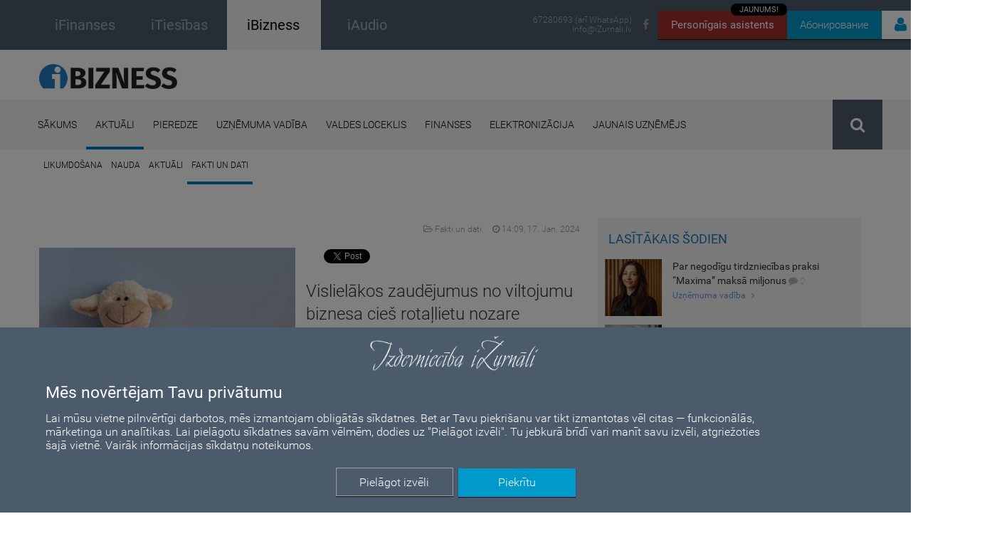

--- FILE ---
content_type: text/html; charset=UTF-8
request_url: https://ibizness.lv/ru/statji/fakti-un-dati/analitika/biz-new-vislielakos-zaudejumus-no-viltojumu-biznesa-cies-rotallietu-nozare/27404
body_size: 135034
content:
<!DOCTYPE html>
<html>
<head>
    
    <meta http-equiv="Content-Type" content="text/html; charset=utf-8" />    <meta http-equiv="X-UA-Compatible" content="IE=Edge">
    <meta name="viewport" content="maximum-scale=0.5 width=device-width initial-scale=0.5">
    <title>Vislielākos zaudējumus no viltojumu biznesa cieš rotaļlietu nozare | ibizness.lv</title>
    <meta name="description" content="Eiropas Savienībā (ES) laika periodā no 2018. līdz 2021.gadam viltojumu bizness trim nozarēm – apģērbu (tostarp apavu), kosmētikas un rotaļlietu ražošanai ir radījis 16 mljrd. eiro lielus zaudējumus. Vislielākie zaudējumi ir rotaļlietu nozarei – 8,7%, savukārt Latvijā tie ir 7,3% zaudētu ieņēmumu četru gadu periodā. Šādus aprēķinus ir veicis Eiropas Intelektuālā īpašuma tiesību pārkāpumu novērošanas centrs." />
    <meta name="keywords" content="iTiesības, juridiskie padomi, jurista vārds, likums un taisnīgums, likumi, iFinanses, komerclikums, komerctiesības, komercnoslēpums, jurists, advokāts, tiesa, darba tiesības, darba likums, darba līgums, uzņēmuma līgums, pilnvarojuma līgums, valdes locekļa līgums, pirkuma līgums, nekustamā īpašuma pirkuma līgums, mantojuma tiesības, tiesvedība, darba strīdi, tiesu prakse, konkurences tiesības, konkurences pārkāpumi, patērētāju tiesības, patenti, preču zīmes, autortiesības, autortiesību aizsardzība, preču zīmes reģistrēšana, datu aizsardzība, patapinājuma līgums, publiskie iepirkumi, tiesiskā aizsardzība, maksātnespēja, mediācija, taisnība, tiesu spriedumi" />
    <meta name="facebook-domain-verification" content="w5pablb0ktbfrfl2umvnj46ltj2th2" />

    <meta property="og:url" content="https://ibizness.lv/ru/statji/fakti-un-dati/analitika/biz-new-vislielakos-zaudejumus-no-viltojumu-biznesa-cies-rotallietu-nozare/27404" />
    <meta property="og:type" content="website" />
    <meta property="og:title" content="Vislielākos zaudējumus no viltojumu biznesa cieš rotaļlietu nozare | ibizness.lv" />
    <meta property="og:description" content="Eiropas Savienībā (ES) laika periodā no 2018. līdz 2021.gadam viltojumu bizness trim nozarēm – apģērbu (tostarp apavu), kosmētikas un rotaļlietu ražošanai ir radījis 16 mljrd. eiro lielus zaudējumus. Vislielākie zaudējumi ir rotaļlietu nozarei – 8,7%, savukārt Latvijā tie ir 7,3% zaudētu ieņēmumu četru gadu periodā. Šādus aprēķinus ir veicis Eiropas Intelektuālā īpašuma tiesību pārkāpumu novērošanas centrs." />
    <meta property="fb:app_id" content="3207016976289796" />

            <meta property="og:image" content="https://ibizness.lv/img/upload/article/da37764a-c99b-4620-89b7-4499e79667b7.jpeg" />
        <meta property="og:image:width" content="1200" />
        <meta property="og:image:height" content="630" />
        
    <script type="text/javascript">
            auth_status = false;
        a_tk = null;
    </script>

    <link href='/fonts/google-fonts/css.css' rel='stylesheet' type='text/css'>

    <link href="/img/favicon_ibizness.ico" type="image/x-icon" rel="icon"/><link href="/img/favicon_ibizness.ico" type="image/x-icon" rel="shortcut icon"/>
    <link rel="stylesheet" type="text/css" href="/css/font-awesome.min.css"/>
    <link rel="stylesheet" type="text/css" href="/css/bootstrap.min.css"/>
    <link rel="stylesheet" type="text/css" href="/css/bootstrap-datetimepicker.min.css"/>
    <link rel="stylesheet" type="text/css" href="/css/style.default.css?t=1769214387"/>
    <link rel="stylesheet" type="text/css" href="/css/style.default_biz_new.css?t=1769214387" media="all"/>
    <link rel="stylesheet" type="text/css" href="/css/style.default.print.css?t=1769214387" media="print"/>
    <link rel="stylesheet" type="text/css" href="/css/style.languages.css"/>
    <script type="text/javascript" src="/js/libs/jquery.min.js"></script>
    <script type="text/javascript" src="/js/libs/moment.js"></script>
    <script type="text/javascript" src="/js/libs/bootstrap.min.js"></script>
    <script type="text/javascript" src="/js/libs/bootstrap-datetimepicker.min.js"></script>
    <script type="text/javascript" src="/js/default.js?t=1769214387"></script>
    <script type="text/javascript" src="/js/public.user.forgot_password.js?v=1.0"></script>
    <script type="text/javascript" src="/js/language.dropdown.js"></script>
    
    <link href="/css/notiny.min.css" rel="stylesheet" />

    <script>
        var public_user_profile_error = 'Kļūda';
        var public_user_profile_pass_error = 'Paroles nesakrīt';
        var public_user_profile_field_error = 'Aizpildiet visus ievadlaukus.';
        var public_user_forgot_pass_email_error = 'Lauks e-pasts ir obligāts';
        var public_jwplayer_confirm_part1 = 'Šis video ieraksts ir pieejams iFinanses.lv lietotājiem, kuri iegādājušies iSemināra ';
        var public_jwplayer_confirm_part2 = ' lietošanas tiesības. Vēlaties iegādāties?';
        var public_comment_answer = 'Atbildēt uz komentāru';
        var public_comment_add = 'Добавить комментарий';
        var public_article_email_error = 'E-pasta lauks ir obligāts';
    </script>
    <!--[if lt IE 9]>
    <script src="/js/libs/html5shiv.min.js"></script>
    <![endif]-->
    <!--[if lt IE 10]>
    <script src="/js/libs/ie_placeholder.js"></script>
    <![endif]-->
    <!--[if (gte IE 6)&(lte IE 8)]><script type="text/javascript" src="/js/libs/selectivizr-min.js"></script><![endif]-->
    
        <!-- Google Tag Manager -->
    <script>(function(w,d,s,l,i){w[l]=w[l]||[];w[l].push({'gtm.start':
    new Date().getTime(),event:'gtm.js'});var f=d.getElementsByTagName(s)[0],
    j=d.createElement(s),dl=l!='dataLayer'?'&l='+l:'';j.async=true;j.src=
    'https://www.googletagmanager.com/gtm.js?id='+i+dl;f.parentNode.insertBefore(j,f);
    })(window,document,'script','dataLayer','GTM-NZDQV4N');</script>
    <!-- End Google Tag Manager -->
    <script src='https://www.google.com/recaptcha/api.js?hl=lv'></script>

    <script src='https://www.google.com/recaptcha/api.js?hl=lv'></script>

        
    <!--    Facebook Adds-->
    <!-- Meta Pixel Code -->
    <script>
        !function(f,b,e,v,n,t,s)
        {if(f.fbq)return;n=f.fbq=function(){n.callMethod?
            n.callMethod.apply(n,arguments):n.queue.push(arguments)};
            if(!f._fbq)f._fbq=n;n.push=n;n.loaded=!0;n.version='2.0';
            n.queue=[];t=b.createElement(e);t.async=!0;
            t.src=v;s=b.getElementsByTagName(e)[0];
            s.parentNode.insertBefore(t,s)}(window, document,'script',
            'https://connect.facebook.net/en_US/fbevents.js');
        fbq('init', '1075219726754084');
        fbq('track', 'PageView');

        // GoSquared analytics tracking code
        !function(g,s,q,r,d){r=g[r]=g[r]||function(){(r.q=r.q||[]).push(arguments)};
        d=s.createElement(q);
        d.src='//d1l6p2sc9645hc.cloudfront.net/gosquared.js';
        q=s.getElementsByTagName(q)[0];
        q.parentNode.insertBefore(d,q)}(window,document,'script','_gs');
        _gs('GSN-906087-C');
        _gs('set', 'anonymizeIP', true);
    </script>
    <noscript><img height="1" width="1" style="display:none"
                   src=https://www.facebook.com/tr?id=1075219726754084&ev=PageView&noscript=1
        /></noscript>
    <!-- End Meta Pixel Code -->


    <!-- COOKIE CONSENT START-->
    <div id="cookie-consent-container" style="display: none;">
    <div id="overlay"></div>
    <div id="cookie-consent" style="color: #fff;">
        <div style="position: relative;">
            <div class="cookie-consent-logo">
                <img src="/img/izurnali_logo_balts.png" alt="iŽurnāli logo" style="width: 250px;">
            </div>

            <div class="cookie-consent-title">
                <h2>Mēs novērtējam Tavu privātumu</h2>
            </div>

            <div class="cookie-consent-paragraph">
                <div>
                    <!-- Šajā vietnē tiek izmantotas sīkdatnes. Mēs apstrādājam personas datus, ko ierīce nosūta datplūsmas analīzei, personalizētu reklāmu un satura ģenerēšanai, reklāmu un satura mērījumiem.
                    Izvēloties “Piekrītu”, jūs piekrītat visiem sīkfailiem. Dodieties uz “Papildu opcijas”, lai mainītu preferences. -->
                    Lai mūsu vietne pilnvērtīgi darbotos, mēs izmantojam obligātās sīkdatnes. Bet ar Tavu piekrišanu var tikt izmantotas vēl citas — funkcionālās, 
                    mārketinga un analītikas. Lai pielāgotu sīkdatnes savām vēlmēm, dodies uz "Pielāgot izvēli". Tu jebkurā brīdī vari manīt savu izvēli, atgriežoties 
                    šajā vietnē. Vairāk informācijas <a style="color:#FFF;" href="https://ifinanses.lv/lapas/sikdatnes">sīkdatņu noteikumos</a>.
                </div>
            </div>

            <div class="cookie-consent-buttons">
                <div>
                    <div id="cookie-consent-more" class="button" style="border: 1px solid #a1a1a1;">Pielāgot izvēli</div>
                    <div id="cookie-consent-accept" class="button">Piekrītu</div>
                </div>
            </div>
        </div>
    </div>

    <div id="cookie-consent-details-modal" style="color: #000;">
        <div>
            <div style="text-align: center;padding-top: 10px;">
                <img src="/img/izurnali_logo.png" alt="iŽurnāli logo" style="width: 250px;">
            </div>
            <!-- <div style="text-align: center;">
                <h2 id="cookie-consent-heading">Mēs novērtējam Jūsu privātumu</h2>
            </div>
            <div id="cookie-consent-body" style="">
                Mēs un mūsu partneri glabājam informāciju vai piekļūstam tai ierīcēs, piemēram, sīkdatnēm, un apstrādājam personas datus,
                piemēram, unikālos identifikatorus un standarta informāciju, ko ierīce nosūtījusi iepriekš aprakstītajiem nolūkiem. Jūs varat noklikšķināt, lai
                sniegtu piekrišanu mūsu un mūsu partneru veiktajai apstrādei šādiem nolūkiem. Jūs varat arī noklikšķināt, lai liegtu piekrišanu vai piekļūtu detalizētākai
                informācijai, kā arī lai mainītu savas preferences, pirms sniegt piekrišanu. Jūsu preferences tiks piemērotas tīmekļa vietņu grupā. Lūdzu, ņemiet vērā, ka
                noteiktai jūsu personas datu apstrādei var nebūt nepieciešama jūsu piekrišana, bet jums ir tiesības iebilst pret šādu apstrādi. Jūs varat jebkurā brīdī
                mainīt savas preferences, atgriežoties šajā vietnē vai apmeklējot mūsu privātuma politiku.
            </div> -->
            <div style="height: 60px; vertical-align: middle; line-height: 60px;font-size: 16px;">
                <div id="accept-all" style="float: right;padding: 0 39px 0 19px; cursor: pointer;">
                    PIEŅEMT VISUS
                </div>
                <div id="deny-all" style="float: right;padding: 0 39px 0 19px; cursor: pointer;">
                    NORAIDĪT VISUS
                </div>
            </div>
            <div style="border-top: 1px solid #CECECE; border-bottom: 1px solid #CECECE; clear: both;">
                <div class="cookie-category">
                    <div class="category-header">
                        <div class="cookie-category-title">
                            Obligātās sīkdatnes
                            <i class="fa fa-caret-right expand-toggle-icon"></i>
                        </div>
                        <div class="cookie-category-slider" style="">
                            <div class="consent-switch-container mandatory">
                                <div class="consent-switch-background"></div>
                                <div class="consent-switch-toggle mandatory"></div>
                                <div class="consent-switch-status">
                                    IESLĒGTS
                                </div>
                            </div>
                        </div>
                    </div>
                    <div class="cookie-info">
                        Šie sīkfaili nodrošina pamata funkcionalitāti, piemēram, drošību, identitātes pārbaudi un tīkla pārvaldību. Šos sīkfailus nevar atspējot.
                    </div>
                </div>

                <div class="cookie-category">
                    <div class="category-header">
                        <div class="cookie-category-title">
                            Mārketinga sīkdatnes
                            <i class="fa fa-caret-right expand-toggle-icon"></i>
                        </div>
                        <div class="cookie-category-slider" style="">
                            <div class="consent-switch-container">
                                <div class="consent-switch-background"></div>
                                <div data-cookie="marketing" class="consent-switch-toggle on"></div>
                                <div class="consent-switch-status on">
                                    IESLĒGTS
                                </div>
                                <div class="consent-switch-status off">
                                    IZSLĒGTS
                                </div>
                            </div>
                        </div>
                    </div>
                    <div class="cookie-info">
                        Šie sīkfaili tiek izmantoti, lai izsekotu reklāmas efektivitāti un nodrošinātu jums personalizētu saturu un reklāmas.
                    </div>
                </div>

                <div class="cookie-category">
                    <div class="category-header">
                        <div class="cookie-category-title">
                            Funkcionālās sīkdatnes
                            <i class="fa fa-caret-right expand-toggle-icon"></i>
                        </div>
                        <div class="cookie-category-slider" style="">
                            <div class="consent-switch-container">
                                <div class="consent-switch-background"></div>
                                <div data-cookie="functional" class="consent-switch-toggle on"></div>
                                <div class="consent-switch-status on">
                                    IESLĒGTS
                                </div>
                                <div class="consent-switch-status off">
                                    IZSLĒGTS
                                </div>
                            </div>
                        </div>
                    </div>
                    <div class="cookie-info">
                        Šie sīkfaili apkopo datus, lai atcerētos lietotāju izvēles, lai uzlabotu un sniegtu personalizētu pieredzi.
                    </div>
                </div>

                <div class="cookie-category">
                    <div class="category-header">
                        <div class="cookie-category-title">
                            Analītiskās sīkdatnes
                            <i class="fa fa-caret-right expand-toggle-icon"></i>
                        </div>
                        <div class="cookie-category-slider" style="">
                            <div class="consent-switch-container">
                                <div class="consent-switch-background"></div>
                                <div data-cookie="analytic" class="consent-switch-toggle on"></div>
                                <div class="consent-switch-status on">
                                    IESLĒGTS
                                </div>
                                <div class="consent-switch-status off">
                                    IZSLĒGTS
                                </div>
                            </div>
                        </div>
                    </div>
                    <div class="cookie-info">
                        Šie sīkfaili palīdz mums saprast, kā apmeklētāji mijiedarbojas ar mūsu vietni, atklāt kļūdas un nodrošināt labāku vispārējo analīzi.
                    </div>
                </div>
            </div>
            <div>
                <div style="float:left; padding: 25px 0px 0px 35px;">
                    <a class="cookie-modal-policy-link" target="_blank" href="/lapas/lietosanas-noteikumi-un-datu-privatuma-politika">Privātuma politika</a>
                </div>
                <div style="float:right; margin-bottom: 16px;">
                    <div id="cookie-consent-save" class="button" style="color: #fff; background-color: #0099cc;margin: 20px 30px 0 0;">
                        Saglabāt un iziet
                    </div>
                </div>
            </div>
        </div>
    </div>
</div>

<script>
    function updateGoogleConsent() {
        window.dataLayer = window.dataLayer || [];
        function gtag(){dataLayer.push(arguments);}

        gtag('consent', 'update', {
            'ad_storage': window.getCookie('allow-marketing-cookies') == 'true' ? 'granted' : 'denied',
            'analytics_storage': window.getCookie('allow-analytic-cookies') == 'true' ? 'granted' : 'denied', 
            'functional_storage': window.getCookie('allow-functional-cookies') == 'true' ? 'granted' : 'denied',
            'personalization_storage': window.getCookie('allow-marketing-cookies') == 'true' ? 'granted' : 'denied',
        });
    }

    function setCookieSwitchStatuses() {
        $('[data-cookie]').each( function() {
            let name = $(this).data('cookie');

            cookieValue = window.getCookie('allow-' + name + '-cookies');

            if (cookieValue == 'true' || cookieValue === null) {
                $(this).addClass('on').removeClass('off');
                $(this).siblings('.consent-switch-status.off').hide();
                $(this).siblings('.consent-switch-status.on').show();
            } else {
                $(this).addClass('off').removeClass('on');
                $(this).siblings('.consent-switch-status.on').hide();
                $(this).siblings('.consent-switch-status.off').show();
            }
        });
    }

    function showCookieDetailsModal() {
        $('#cookie-consent').hide();
        setCookieSwitchStatuses();
        $('#cookie-consent-details-modal, #cookie-consent-container').show();
        $('body').addClass('no-scroll');
    }

    $(function() {
        if(window.getCookie('cookie-preferences-set') === null && !window.location.href.includes('lapas/lietosanas-noteikumi-un-datu-privatuma-politika')) {
            $('#cookie-consent-container').show();
        }

        updateGoogleConsent();
    });

    $('#cookie-consent-accept').click(function () {
        $('#cookie-consent-container').hide();
    });

    $('#cookie-consent-more').click(function () {
        showCookieDetailsModal();
    });

    $('.cookie-category-title').click(function () {
        container = $(this).parents('.cookie-category');

        container.find('.cookie-info').toggle();
        container.find('.expand-toggle-icon').toggleClass('fa-caret-right fa-caret-down');
    });

    $('.consent-switch-container:not(.mandatory)').click(function() {
        $(this).find('.consent-switch-toggle').toggleClass('on off');
        $(this).find('.consent-switch-status').toggle();
    });

    $('#accept-all').click(function() {
        $('.consent-switch-toggle').removeClass('off').addClass('on');
        $('.consent-switch-status.on').show();
        $('.consent-switch-status.off').hide();
    });

    $('#deny-all').click(function() {
        $('.consent-switch-toggle').removeClass('on').addClass('off');
        $('.consent-switch-status.off').show();
        $('.consent-switch-status.on').hide();
    });

    $('#cookie-consent-save, #cookie-consent-accept').click(function() {
        window.setCookie('allow-marketing-cookies', $('[data-cookie="marketing"]').hasClass('on') ? 'true' : 'false', 1000);
        window.setCookie('allow-functional-cookies', $('[data-cookie="functional"]').hasClass('on') ? 'true' : 'false', 1000);
        window.setCookie('allow-analytic-cookies', $('[data-cookie="analytic"]').hasClass('on') ? 'true' : 'false', 1000);

        window.setCookie('cookie-preferences-set', 'true', 1000);

        updateGoogleConsent();
        $('#cookie-consent-container').hide();
        $('body').removeClass('no-scroll');
    })

</script>
    <!-- COOKIE CONSENT END-->

    <!-- LinkedIn scripts -->
    <script type="text/javascript"> _linkedin_partner_id = "5573065"; window._linkedin_data_partner_ids = window._linkedin_data_partner_ids || []; window._linkedin_data_partner_ids.push(_linkedin_partner_id); </script><script type="text/javascript"> (function(l) { if (!l){window.lintrk = function(a,b){window.lintrk.q.push([a,b])}; window.lintrk.q=[]} var s = document.getElementsByTagName("script")[0]; var b = document.createElement("script"); b.type = "text/javascript";b.async = true; b.src = "https://snap.licdn.com/li.lms-analytics/insight.min.js"; s.parentNode.insertBefore(b, s);})(window.lintrk); </script>
    <noscript> <img height="1" width="1" style="display:none;" alt="" src="https://px.ads.linkedin.com/collect/?pid=5573065&fmt=gif" /> </noscript>
</head>
<body>

<!-- Google Tag Manager (noscript) -->
<noscript><iframe src="https://www.googletagmanager.com/ns.html?id=GTM-NZDQV4N"
height="0" width="0" style="display:none;visibility:hidden"></iframe></noscript>
<!-- End Google Tag Manager (noscript) -->





<div id="news-receiver-popup" style="display: none; align-items: center; width:100%;height:100%;z-index:100;background-color:rgba(0,0,0,0.8);position:fixed;overflow-y:auto; overflow-x:auto;">

    <div style="width:100%;height:100%;z-index:19;background-color:rgba(0,0,0,0);position:fixed;" onClick="close_news_receiver_popup()"></div>

    <div style="max-width: 700px; min-height: 450px; margin: auto; position:fixed; z-index:20; left: 0; right: 0; background-color: #F4E2D4; border-radius:7px">
    <div class="news-receiver-container" style="margin:10px 25px;">


        <div class="news-receiver-header">Piesakies jaunumu e-pastam!</div>

        <form id="" method="post" action="/receiver">
        <div><div class="input text"><input name="data[email]" required="required" placeholder="E-mail" style="padding:10px;
                                    font-family: &quot;Roboto&quot;, sans-serif;
                                    font-size:18px;
                                    font-weight: 300;
                                    border: none;
                                    border-radius: 8px;
                                    box-shadow: inset 0px 2px 3px 0px rgba(0, 0, 0, 0.3);" title="" type="text" id="email"/></div></div>

        <div class="news-popup-checkbox-container">
            <div class="news-receiver-sub-header">IKNEDĒĻAS JAUNUMU SAŅEMŠANA (1 reizi nedēļā)</div>
            <!-- get_news -->
            <div class="news-popup-checkbox-item">
                <input type="hidden" name="data[get_news]" id="client_get_news_" value="0">
                <input type="checkbox" name="data[get_news]" class="regular-checkbox" id="client_get_news_popup" value="1">
                <label for="client_get_news_popup"></label> <span class="news-checkbox-label">No žurnāla “iFinanses” (LV)</span>
            </div>
            <!-- get_news_ru -->
            <div class="news-popup-checkbox-item">
                <input type="hidden" name="data[get_news_ru]" id="client_get_news_ru_" value="0">
                <input type="checkbox" name="data[get_news_ru]" class="regular-checkbox" id="client_get_news_ru_popup" value="1">
                <label for="client_get_news_ru_popup"></label> <span class="news-checkbox-label">No žurnāla “iFinanses” (RU)</span>
            </div>
            <!-- get_news_business -->
            <div class="news-popup-checkbox-item">
                <input type="hidden" name="data[get_news_business]" id="client_get_news_business_" value="0">
                <input type="checkbox" name="data[get_news_business]" class="regular-checkbox" id="client_get_news_business_popup" value="1">
                <label for="client_get_news_business_popup"></label> <span class="news-checkbox-label">No žurnāla “iTiesības”</span>
            </div>
            <!-- get_news_ibiz_new -->
            <div class="news-popup-checkbox-item">
                <input type="hidden" name="data[get_news_ibiz_new]" id="client_get_news_ibiz_new_" value="0">
                <input type="checkbox" name="data[get_news_ibiz_new]" class="regular-checkbox" id="client_get_news_ibiz_new_popup" value="1">
                <label for="client_get_news_ibiz_new_popup"></label> <span class="news-checkbox-label">No žurnāla “iBizness”</span>
            </div>

            <div class="news-receiver-sub-header">APMĀCĪBAS UN KONFERENCES</div>
            <!-- get_events_all -->
            <div class="news-popup-checkbox-item">
                <input type="hidden" name="data[get_events_all]" id="client_get_events_all_" value="0">
                <input type="checkbox" name="data[get_events_all]" class="regular-checkbox" id="client_get_events_all_popup" value="1">
                <label for="client_get_events_all_popup"></label> <span class="news-checkbox-label">Informācija par katru pasākumu (2 reizes nedēļā)</span>
            </div>
            <!-- get_events_conferences -->
            <div class="news-popup-checkbox-item">
                <input type="hidden" name="data[get_events_conferences]" id="client_get_events_conferences_" value="0">
                <input type="checkbox" name="data[get_events_conferences]" class="regular-checkbox" id="client_get_events_conferences_popup" value="1">
                <label for="client_get_events_conferences_popup"></label> <span class="news-checkbox-label">Informācija tikai par konferencēm un izstādēm (4-6 reizes gadā)</span>
            </div>
            <!-- get_events_summary -->
            <!-- <div class="news-popup-checkbox-item">
                <input type="hidden" name="data[get_events_summary]" id="client_get_events_summary_" value="0">
                <input type="checkbox" name="data[get_events_summary]" class="regular-checkbox" id="client_get_events_summary_popup" value="1">
                <label for="client_get_events_summary_popup"></label> <span class="news-checkbox-label">Nedēļas pasākumu kopsavilkums (1 reizi nedēļā)</span>
            </div> -->
            
            <div class="news-receiver-sub-header">PRODUKTU JAUNUMI (līdz 2 reizēm mēnesī)</div>
            <!-- get_products -->
            <div class="news-popup-checkbox-item">
                <input type="hidden" name="data[get_products]" id="client_get_products_" value="0">
                <input type="checkbox" name="data[get_products]" class="regular-checkbox" id="client_get_products_popup" value="1">
                <label for="client_get_products_popup"></label> <span class="news-checkbox-label">Izdevniecības produktu piedāvājumi</span>
            </div>
            
            <div class="news-receiver-sub-header">ĪPAŠIE PIEDĀVĀJUMI</div>
            <!-- get_discounts -->
            <div class="news-popup-checkbox-item">
                <input type="hidden" name="data[get_discounts]" id="get_discounts_" value="0">
                <input type="checkbox" name="data[get_discounts]" class="regular-checkbox" id="get_discounts_popup" value="1">
                <label for="get_discounts_popup"></label> <span class="news-checkbox-label">Atlaides un īpašie piedāvājumi (informācija tiek nosūtīta arī uz norādīto telefona numuru)</span>
            </div>
        </div>

            <br>

                            <div class="g-recaptcha" data-sitekey="6Lci0zIcAAAAAOIWBo_x3W--XxoKq2NLWsEAQrsR"></div>
                        
            <br>

            <input class="news-submit-btn" type="submit" value="Pieteikties!"/>            </form>
        </div>
        <div class="close-news-receiver-btn" onClick="close_news_receiver_popup();">
                <svg xmlns="http://www.w3.org/2000/svg" viewBox="0 0 24 24" width="30" height="30" fill="none" stroke="#545454" stroke-width="1.7" stroke-linecap="round" stroke-linejoin="round">
                    <path d="M18 6L6 18M6 6l12 12" />
                </svg>
        </div>

    </div>

    <script>
        var counter = 15;

        function open_news_receiver_popup () {
            if (!$('.login-container').is(":visible") && !$('#news-receiver-popup').is(":visible")) {
                $("#news-receiver-popup")
                    .css("display", "flex")
                    .hide()
                    .fadeIn();
                $( "#news-receiver-corner").fadeOut();
                $("body").addClass("no-scroll");
                $("body").addClass("no-scroll-mob-menu");

                counter = 1;

                setCookie('news_popup_seen','yes',1);
            }

            const iframe = $('#chatbot-iframe')[0];
            iframe.contentWindow.postMessage({ action: 'closePopup' }, iframe.src);
        }

        function close_news_receiver_popup(){
            $( "#news-receiver-popup").fadeOut();
            $( "#news-receiver-corner").fadeIn();
            $("body").removeClass("no-scroll");
            $("body").removeClass("no-scroll-mob-menu");
        }

        function setCookie(name,value,days) {
            var expires = "";
            if (days) {
                var date = new Date();
                date.setTime(date.getTime() + (days*24*60*60*1000));
                expires = "; expires=" + date.toUTCString();
            }
            document.cookie = name + "=" + (value || "")  + expires + "; path=/";
        }

        $(document).ready(function(){
            if (getCookie('news_popup_seen') !== 'yes') {
                var timer = setInterval(function(){
                    counter--;
                    // console.log(counter);
                    if (counter == 0){
                        clearInterval(timer);
                        open_news_receiver_popup();
                    }
                }, 1000);
            }
        });
    </script>

</div>

<div class="page-wrapper">
    <header id="top">
        <div class="informative-header-container">
                        <div class="container informative-header clearfix">
                                <div class="site-sections clearfix">
                    <a href="https://ifinanses.lv" target="_blank">
                        <div class="ifinanses clearfix ">
                                    <span class="text" style="font-weight: 500;">
                                        iFinanses                                    </span>
                        </div>
                    </a>
                    <a
                        href="https://itiesibas.lv"
                        target="_blank"                    >
                        <div class="ibizness clearfix ">
                                    <span class="text" style="font-weight: 500;">
                                        iTiesības                                    </span>
                        </div>
                    </a>
                    <a href="https://ibizness.lv">
                        <div class="ifinanses clearfix active">
                                    <span class="text" style="font-weight: 500;">
                                        iBizness                                    </span>
                        </div>
                    </a>

                    <a href="https://iaudio.lv" target="_blank" style="text-decoration: none">
                        <div class="ifinanses clearfix ">
                                    <span class="text" style="font-weight: 500;">
                                        iAudio                                    </span>
                        </div>
                    </a>
                </div>
<!--                <div class="header-contacts" style="width: 169px;">-->
<!--                    67280693-->
<!--                    <a href="mailto:info@iZurnali.lv" class="contact-email">info@izurnali.lv</a>-->
<!--                </div>-->
                <div class="abon-user-container clearfix" style="width: 300px">
                    <div class="chatbot-btn-box">    
                        <a href="/mia" target="_blank" class="chatbot-btn">Personīgais asistents
                            <div class="chatbot-btn-tag">JAUNUMS!</div>
                        </a> 
                    </div>

                                            <div class="subscribe-btn-box">
                            <a href="/abonesana" target="_blank" class="subscribe-btn">Абонирование</a>
                        </div>
                                        <div class="auth-btn-box">
                        <div class="auth-btn">
                                                            <i class="fa fa-user"></i><span class="auth-btn-text">Войти</span>
                                <div class="white-space" style="display: none;"><!-- space between login-container --></div>
                                <div class="login-container">
                                    <form action="/users/authentificate" class="login" id="UserPublicOpenArticleForm" method="post" accept-charset="utf-8"><div style="display:none;"><input type="hidden" name="_method" value="POST"/></div>                                    <div><div class="input text required"><input name="data[User][email]" placeholder="E-mail" class="login-email login-email-top-margin" maxlength="255" type="text" id="UserEmail"/></div></div>                                    <div class="input-border"></div>
                                    <div class="input-container">
                                        <div><div class="input password required"><input name="data[User][password]" placeholder="Пароль" class="login-password" type="password" id="UserPassword"/></div></div>                                        <div class="input-actions">
                                            <span class="password-eye" style="cursor: pointer;">
                                                <i class="fa fa-eye-slash"></i>
                                            </span>
                                            <a href="#" class="input-link forgot-password-btn public-modal-open">
                                                Забыл пароль                                            </a>
                                        </div>
                                    </div>
                                    <button type="submit" class="login-submit fixed"><i class="fa fa-unlock-alt"></i>Войти</button>
                                    <input type="hidden" name="origin_url" value="/ru/statji/fakti-un-dati/analitika/biz-new-vislielakos-zaudejumus-no-viltojumu-biznesa-cies-rotallietu-nozare/27404">
                                    <div class="imput-error" ><i class="fa fa-exclamation-triangle"></i>Неправильный e-mail или пароль!</div>
                                    </form>                                    <div class="login-info-message">
                                        <span class="info-text">
                                            <strong>Svarīgi!</strong> Reģistrējies vienreiz un lasi visus iŽurnālus – iFinanses, iTiesības un iBizness!<br>
                                            Ja esi jau reģistrējies kādā no tiem, autorizējies ar savu e-pastu un paroli.
                                            Ja neizdodas, sazinies ar mums 67280693 vai <a href="mailto:info@iZurnali.lv">info@iZurnali.lv</a>.
                                        </span>
                                    </div>
                                    <div class="login-register">
                                        Не зарегистрированы?<br>
                                        <a href="/ru/registracija" class="login-register-link">Зарегистрироваться</a>
                                    </div>
                                </div>
                                                    </div>
                    </div>
                </div>

                <div class="header-social-netorks social-networks clearfix">
                    <a href="https://www.facebook.com/IzdevniecibaiZurnali" class="social-icon" target="_blank">
                        <i class="fa fa-facebook"></i>
                    </a>
                </div>

                <div class="header-contacts">
                    <a href="tel:67280693">67280693 (arī WhatsApp)</a>
                    <a href="mailto:info@iZurnali.lv" class="contact-email">info@iZurnali.lv</a>
                </div>
            </div>
        </div>

        <!-- Latvijas svētku banners -->
        <!-- <div style="background-color: #7C0A02; height:27px; position:relative;">
            <div style="background-color: white; position:absolute; top:10.8px; height:5.4px; width:100%;"></div>
        </div> -->

        <!-- <div style="color:white; font-size: 15px;text-align:center; padding: 14px 25%; background-color: #0099cc;">
            Lai uzlabotu pakalpojumu kvalitāti, mājaslapā notiek tehniski darbi. Šajā laika periodā iespējami
            tehniski pārtraukumi lapas darbībā. Paldies par sapratni un atvainojamies par radītajām neērtībām.
        </div> -->

        <div class="container product-header clearfix">
            <a href="/" class="header-logo" style="margin-top:20px">
                                    <img src="/img/ibizness_logo.png" height="35px" alt="" />
                            
            </a>
            <ul class="product-nav clearfix">
                            </ul>
        </div>


        <div class="nav-header-container">
            <nav class="container clearfix" style="width: 1230px">
                <ul class="main-nav clearfix">
                    <li class="nav-hover" style="position: relative;"><a href="/" class="main-nav-link a" style="">Sākums</a><div class="nav-link-active-indicator" style=" position: absolute;width: 100%;bottom: 0px;"></div></li><li class="nav-hover" style="position: relative;"><a href="/raksti/aktuali" class="main-nav-link aactive" style="">Aktuāli</a><div class="nav-link-active-indicator" style="border-bottom: 4px solid #007bb5; position: absolute;width: 100%;bottom: 0px;"></div></li><li class="nav-hover" style="position: relative;"><a href="/raksti/pieredze" class="main-nav-link a" style="">Pieredze</a><div class="nav-link-active-indicator" style=" position: absolute;width: 100%;bottom: 0px;"></div></li><li class="nav-hover" style="position: relative;"><a href="/raksti/uznemuma-vadiba" class="main-nav-link a" style="">Uzņēmuma vadība</a><div class="nav-link-active-indicator" style=" position: absolute;width: 100%;bottom: 0px;"></div></li><li class="nav-hover" style="position: relative;"><a href="/raksti/valdes-loceklis" class="main-nav-link a" style="">Valdes loceklis</a><div class="nav-link-active-indicator" style=" position: absolute;width: 100%;bottom: 0px;"></div></li><li class="nav-hover" style="position: relative;"><a href="/raksti/finanses" class="main-nav-link a" style="">Finanses</a><div class="nav-link-active-indicator" style=" position: absolute;width: 100%;bottom: 0px;"></div></li><li class="nav-hover" style="position: relative;"><a href="/raksti/e-dokumenti" class="main-nav-link a" style="">Elektronizācija</a><div class="nav-link-active-indicator" style=" position: absolute;width: 100%;bottom: 0px;"></div></li><li class="nav-hover" style="position: relative;"><a href="/raksti/jaunais-uznemejs" class="main-nav-link a" style="">Jaunais uzņēmējs</a><div class="nav-link-active-indicator" style=" position: absolute;width: 100%;bottom: 0px;"></div></li>                </ul>
                <div class="header-search-btn">
                    <i class="fa fa-search"></i>
                    <div class="header-search clearfix" id="search-popup">
                        <form action="/ru/poisk/rezultati/" method="get" class="search-form">
                            <input type="hidden" name="find" id="keyword" value="">
                            <input type="hidden" name="filter" value="all">
                            <input type="hidden" name="category" id="search-cat" value="0">
                            <input type="hidden" name="sort" value="date">
                            <input class="input-search" placeholder="Meklēt..." id="search-menu"/>
                            <div class="search-choose-btn">
                                <span class="search-category" data-category-id="0">На всем портале</span> <i class="fa fa-chevron-down rotate-arrow-reset search-chevron"></i>
                            </div>
                            <div class="header-search-btn search-go">
                                <i class="fa fa-search"></i>
                            </div>
                        </form>
                        <div class="search-choose box-shadow-container">
                            <div class="search-choose-item" data-category-id="0" >На всем портале</div>
                                                            <div class="search-choose-item" data-category-id="240" >Aktuāli</div>
                                                            <div class="search-choose-item" data-category-id="251" >Uzņēmuma vadība</div>
                                                            <div class="search-choose-item" data-category-id="258" >Pieredze</div>
                                                            <div class="search-choose-item" data-category-id="274" >Valdes loceklis</div>
                                                            <div class="search-choose-item" data-category-id="275" >Finanses</div>
                                                            <div class="search-choose-item" data-category-id="276" >Elektronizācija</div>
                                                            <div class="search-choose-item" data-category-id="277" >Jaunais uzņēmējs</div>
                                                    </div>
                    </div>
                </div>
            </nav>
        </div>

        <!-- <div class="scroll-banner-container blue">
            <span class="scroll-banner-text">
                Saistībā ar tehniskiem uzlabošanas darbiem mājaslapā iespējami īslaicīgi darbības traucējumi.
            </span>
            <span class="scroll-banner-text scroll-banner-text-2">
                Saistībā ar tehniskiem uzlabošanas darbiem mājaslapā iespējami īslaicīgi darbības traucējumi.
            </span>
        </div> -->
    </header>

    <header id="mob-top">
        <i class="fa fa-bars show-mobile-menu"></i>
        <!-- <div class="logo">
            <a href="/" class="header-logo" style="margin-top:10px"> -->
                                    <!-- <img src="/img/ibiz_ny.png" height="50px" alt="" style="margin-top: -15px;" /> -->
                                    <!-- <img src="/img/ibizness_logo.png" alt="" /> -->
                            
            <!-- </a>
        </div> -->

        <div class="site-choose-wrapper">
            <div class="site-choose-btn-body">
                <div class="home-site-logo"> 
                    <a href="/" class="header-logo">
                        <img src="/img/ibizness_logo.png" alt="iBizness logo"/>
                    </a>
                </div>
                <div class="site-chevron-wrapper">
                <i class="fa fa-chevron-down rotate-arrow-reset site-chevron"></i>
                </div>
            </div>

            <div class="site-choose-body box-shadow-container">
                <div class="site-choose-item-body">
                    <a href="https://ifinanses.lv">
                        <img src="/img/iFinanses_logo_mazs.png" alt="iFinanses logo">
                    </a>
                </div>
                <div class="site-choose-item-body">
                <a href="https://itiesibas.lv">
                        <img src="/img/itiesibas_logo-02.png" alt="iTiesibas logo">
                    </a>
                </div>
                <div class="site-choose-item-body">
                    <a href="https://iaudio.lv">
                        <img src="/img/iAudio_logo.png" alt="iAudio logo">
                    </a>
                </div>
            </div>
        </div>
        

        <div class="auth-box">
            <div class="subscribe-btn-box">
                <a href="/abonesana" target="_blank" class="subscribe-btn">Abonēšana</a>
            </div>
            <div class="auth-btn">
             
                <i class="fa fa-user"></i><span class="auth-btn-text"></span>
                <div class="login-container unauthorized">
                    <form action="/users/authentificate" class="login" id="UserPublicOpenArticleForm" method="post" accept-charset="utf-8"><div style="display:none;"><input type="hidden" name="_method" value="POST"/></div>                    <div><div class="input text required"><input name="data[User][email]" placeholder="E-mail" class="login-email login-email-top-margin" maxlength="255" type="text" id="UserEmail"/></div></div>                        <div class="input-border">
                        </div>
                        <div class="input-container">
                                <div><label for="UserPassword"></label><div class="input password required"><input name="data[User][password]" placeholder="Пароль" class="login-password" type="password" id="UserPassword"/></div></div>                            <div class="input-actions">
                                <span class="password-eye" style="cursor: pointer;">
                                    <i class="fa fa-eye-slash"></i>
                                </span>
                                <a href="#" class="input-link forgot-password-btn public-modal-open">
                                    Забыл пароль                                </a>
                            </div>
                        </div>
                        <button type="submit" class="login-submit fixed"><i class="fa fa-unlock-alt"></i>Войти</button>
                        <input type="hidden" name="origin_url" value="/ru/statji/fakti-un-dati/analitika/biz-new-vislielakos-zaudejumus-no-viltojumu-biznesa-cies-rotallietu-nozare/27404">
                        <div class="imput-error" ><i class="fa fa-exclamation-triangle"></i>Неправильный e-mail или пароль!</div>
                    </form>
                    
                    <div class="login-info-message">
                        <span class="info-text">
                            <strong>Svarīgi!</strong> Reģistrējies vienreiz un lieto visus iŽurnālus – iFinanses, iTiesības, iBizness un iAudio!<br><span id="informative-box-break"></span>
                            Ja esi jau reģistrējies kādā no tiem, autorizējies ar savu e-pastu un paroli.
                            Ja neizdodas, sazinies ar mums 67280693 vai <a href="mailto:info@iZurnali.lv">info@iZurnali.lv</a>.
                        </span>
                    </div>
                    <div class="login-register">
                        Не зарегистрированы?<br>
                        <a href="/ru/registracija" class="login-register-link">Зарегистрироваться</a>
                    </div>
                </div>
                        </div>
        </div>
    </header>

    <!-- Latvijas svētku banners -->
    <!-- <div class="lat-flag" style="display:none; background-color:#7C0A02; height:40px; position:relative;">
        <div style="background-color: white; position:absolute; top:16px; height:8px; width:100%;"></div>
        <style>
            @media (max-width: 1000px) {
                #mob-top {
                    border-bottom: none;
                }
                .lat-flag {
                    display: block !important;
                }
            }
        </style>
    </div> -->

    <div class="mob-menu">
        <div class="nav">
            <div class="mobile-menu-logo-container">
                <img class="mobile-menu-logo" src="/img/ibizness_logo.png" alt="iBizness logo">
            </div>
            <div class="menuRow mainmenu-active" id="aktuali"><div class="mainMenuName active"><div class="main-menu-title"><a href="/ru/statji/aktuali">Aktuāli</a></div><div class="main-menu-chevron"><i class="fa fa-chevron-circle-right active-mobile-menu"></i>
                            </div>
                        </div><div class="subMenus"><a href="/raksti/aktuali/likumdosana">Likumdošana</a><a href="/raksti/aktuali/nauda">Nauda</a><a href="/raksti/aktuali/aktuali">Aktuāli</a><a href="/raksti/aktuali/fakti-un-dati"><i class="fa fa-chevron-circle-right"></i>Fakti un dati</a></div></div><div class="menuRow " id="uznemuma-vadiba"><div class="mainMenuName "><div class="main-menu-title"><a href="/ru/statji/uznemuma-vadiba">Uzņēmuma vadība</a></div><div class="main-menu-chevron"><i class="fa fa-chevron-circle-right "></i>
                            </div>
                        </div><div class="subMenus"><a href="/raksti/uznemuma-vadiba/uznemuma-vadiba">Uzņēmuma vadība</a><a href="/raksti/uznemuma-vadiba/darbinieki">Darbinieki</a><a href="/raksti/uznemuma-vadiba/marketings">Mārketings</a><a href="/raksti/uznemuma-vadiba/ilgtspeja">Ilgtspēja</a><a href="/raksti/uznemuma-vadiba/juridiskie-padomi">Juridiskie padomi</a></div></div><div class="menuRow " id="pieredze"><div class="mainMenuName "><div class="main-menu-title"><a href="/ru/statji/pieredze">Pieredze</a></div><div class="main-menu-chevron"><i class="fa fa-chevron-circle-right "></i>
                            </div>
                        </div><div class="subMenus"><a href="/raksti/pieredze/intervija">Intervija</a><a href="/raksti/pieredze/viedokli">Viedokļi</a></div></div><div class="menuRow " id="valdes-loceklis"><div class="mainMenuName "><div class="main-menu-title"><a href="/ru/statji/valdes-loceklis">Valdes loceklis</a></div><div class="main-menu-chevron"><i class="fa fa-chevron-circle-right "></i>
                            </div>
                        </div><div class="subMenus"><a href="/raksti/valdes-loceklis/korporativie-darijumi">Korporatīvie darījumi</a><a href="/raksti/valdes-loceklis/dalibnieks-un-valdes-loceklis">Dalībnieks un valdes loceklis</a></div></div><div class="menuRow " id="finanses"><div class="mainMenuName "><div class="main-menu-title"><a href="/ru/statji/finanses">Finanses</a></div><div class="main-menu-chevron"><i class="fa fa-chevron-circle-right "></i>
                            </div>
                        </div><div class="subMenus"><a href="/raksti/finanses/finanses">Finanses</a><a href="/raksti/finanses/investicijas">Investīcijas</a><a href="/raksti/finanses/ekonomika">Ekonomika</a></div></div><div class="menuRow " id="e-dokumenti"><div class="mainMenuName "><div class="main-menu-title"><a href="/ru/statji/e-dokumenti">Elektronizācija</a></div><div class="main-menu-chevron"><i class="fa fa-chevron-circle-right "></i>
                            </div>
                        </div><div class="subMenus"><a href="/raksti/e-dokumenti/tehnologijas">Tehnoloģijas</a><a href="/raksti/e-dokumenti/gramatvediba">Grāmatvedība</a><a href="/raksti/e-dokumenti/e-dokumenti">E-dokumenti</a><a href="/raksti/e-dokumenti/e-paraksts">E-paraksts</a><a href="/raksti/e-dokumenti/vadibas-sistemas">Vadības sistēmas</a><a href="/raksti/e-dokumenti/maksligais-intelekts">Mākslīgais intelekts</a></div></div><div class="menuRow " id="jaunais-uznemejs"><div class="mainMenuName "><div class="main-menu-title"><a href="/ru/statji/jaunais-uznemejs">Jaunais uzņēmējs</a></div><div class="main-menu-chevron"><i class="fa fa-chevron-circle-right "></i>
                            </div>
                        </div><div class="subMenus"><a href="/raksti/jaunais-uznemejs/uznemuma-dibinasana">Uzņēmuma dibināšana</a><a href="/raksti/jaunais-uznemejs/nodokli-un-gramatvediba">Nodokļi un grāmatvedība</a><a href="/raksti/jaunais-uznemejs/saimnieciska-darbiba">Saimnieciskā darbība</a></div></div>        </div>

        <div class="mob-footer">
            <div class="mob-footer-container">
                <div class="social-icons-info">
                    Seko mums:
                </div>
                <div class="social-icons-container">
                    <div class="social-icon-mob">
                        <a href="https://www.facebook.com/IzdevniecibaiZurnali">
                            <i class="fa fa-facebook"></i>
                        </a>
                    </div>
                </div>
                <li><a href="/ru/stranici/par_mums" class="footer-nav-link">Par mums</a></li><li><a href="/ru/stranici/lietosanas-noteikumi-un-datu-privatuma-politika" class="footer-nav-link">Lietošanas noteikumi un datu privātuma politika</a></li><li><a href="/ru/stranici/sikdatnes" class="footer-nav-link">Sīkdatnes</a></li><li><a href="/ru/stranici/etikas-standarts" class="footer-nav-link">Ētikas standarts</a></li><li><a href="/kontakti" class="footer-nav-link">Kontakti</a></li>                <span style="margin-left: 1em; margin-top: 1em; display: block; margin-right: 1em;">&copy; 2009 - 2026 SIA "Izdevniecība iŽurnāli"</span>
                <span style="margin-left: 1em; margin-bottom: 1em; display: block; margin-right: 1em;">+371 67280693; info@iZurnali.lv</span>
            </div>
        </div>
    </div>






    <div class="container clearfix">
        <div class="home-flash-container">
                    </div>

        
        <div class="banner-top-mob">
                    </div>

        

        <div class="article-category-crumb"><div class="article-category-crumb-item ">
									<div class="article-category-crumb-title"><a href="/ru/statji/aktuali/">Aktuāli <i class="fa fa-angle-right"></i></a>
									</div>
									<div class="article-category-crumb-border" style="">
									</div>
								</div><div class="article-category-crumb-item ">
									<div class="article-category-crumb-title"><a href="/ru/statji/aktuali/likumdosana">Likumdošana</a>
									</div>
									<div class="article-category-crumb-border" style="">
									</div>
								</div><div class="article-category-crumb-item ">
									<div class="article-category-crumb-title"><a href="/ru/statji/aktuali/nauda">Nauda</a>
									</div>
									<div class="article-category-crumb-border" style="">
									</div>
								</div><div class="article-category-crumb-item ">
									<div class="article-category-crumb-title"><a href="/ru/statji/aktuali/aktuali">Aktuāli</a>
									</div>
									<div class="article-category-crumb-border" style="">
									</div>
								</div><div class="article-category-crumb-item ">
									<div class="article-category-crumb-title"><a href="/ru/statji/aktuali/fakti-un-dati">Fakti un dati</a>
									</div>
									<div class="article-category-crumb-border" style="border-bottom: 4px solid #007bb5">
									</div>
								</div></div>
        
        <section class="content content-fixed">
            


<div class="article-view-header">
    <i class="fa fa-folder-open-o"></i> Fakti un dati &nbsp;&nbsp;&nbsp; <i class="fa fa-clock-o"></i> 14:09, 17. Jan. 2024
    
                <div class="bookmark-icon-mobile">
            <i class="fa fa-bookmark-o public-modal-open" onclick="showAuthWindow();" title="Pievienot manām grāmatzīmēm" data-toggle="tooltip"></i>
        </div>
            <div class="share-icon-mobile">
            <i class="fa fa-share" title="Dalīties" data-toggle="tooltip"></i>
        </div>
        <a href="/meklet/rezultati" class="mobile-share-link">
            <div class="search-icon-mobile">
                <i class="fa fa-search" title="Meklētājs" data-toggle="tooltip"></i>
            </div>
        </a>
</div>

<div class="article-view-body">
    <div class="view-container article-item">
        <div class="article-photo" style="">
            <img src="/img/upload/th770x471/da37764a-c99b-4620-89b7-4499e79667b7.jpeg" img_width="253" img_height="165" alt="Vislielākos zaudējumus no viltojumu biznesa cieš rotaļlietu nozare" style="height:100%;width:auto;transform: translate(-8px, 0);"/>            <div class="article-photo-reference-container">
                <div class="article-photo-reference-background"></div>
                <div class="article-photo-reference-text">
                    <i class="fa fa-camera"></i>Pixabay.com                </div>
            </div>
                    
                    </div>




                <div class="article-title">
    <div class="article-social"><!-- $this->element('/social', array('title' => 'title')); -->

<script type="text/javascript" src="//www.draugiem.lv/api/api.js"></script>
<script crossorigin="anonymous" src="https://connect.facebook.net/lv_LV/sdk.js"></script>
<input type="hidden" value="Vislielākos zaudējumus no viltojumu biznesa cieš rotaļlietu nozare" class="social-title" />
<div class="social-container">
    <ul class="social-container-item">
                <li>
            <a href="" 
                class="twitter-share-button" 
                data-text="Vislielākos zaudējumus no viltojumu biznesa cieš rotaļlietu nozare" 
                data-via="iFinanseslv"></a>
        </li>
        <li style="line-height:16px;">
            <div class="fb-share-button"
                data-href="/ru/statji/fakti-un-dati/analitika/biz-new-vislielakos-zaudejumus-no-viltojumu-biznesa-cies-rotallietu-nozare/27404" 
                data-layout="button_count"
                data-action="like"
                data-size="small"
                data-show-faces="true"
                data-share="true"></div>
        </li>
    </ul>
</div>


</div>
    <h1 class="custom-h1-inline article-title-value">
        <span class="article-title-value">
            Vislielākos zaudējumus no viltojumu biznesa cieš rotaļlietu nozare        </span>
    </h1>
    <p class="article-created-date">
        2024-01-17    </p>
    <div class="article-category-open-title-author">
        iBizness     </div>
</div>
<div class="article-comments">
    <!-- <a href="#comments"><i class="fa fa-comment"></i> 0    Коментарии    </a> -->
</div>
                    <!-- <div class="article-open-advertisement article-archived">Архив</div> -->
                
        <div class="article-border" style="display: block; margin-top: 17px; width: 390px; ">
                    
                    </div>
        
    	<div class="article-text">
                            <div id="article-intro_full">
                    <p><strong>Eiropas Savienībā (ES) laika periodā no 2018. līdz 2021.gadam viltojumu bizness trim nozarēm – apģērbu (tostarp apavu), kosmētikas un rotaļlietu ražošanai ir radījis 16 mljrd. eiro lielus zaudējumus. Vislielākie zaudējumi ir rotaļlietu nozarei – 8,7%, savukārt Latvijā tie ir 7,3% zaudētu ieņēmumu četru gadu periodā. Šādus aprēķinus ir veicis Eiropas Intelektuālā īpašuma tiesību pārkāpumu novērošanas centrs.</strong></p>
<p>Vienlaikus zaudējumi radīti arī nodarbinātībai – darba vietas zaudējuši teju 200 tūkst. ES iedzīvotāju.</p>
<p>Pētnieki aplēsuši, ka 2018.-2021.gadā likumīgā apģērbu ražošanas nozare vidēji gadā zaudēja gandrīz 12 mljrd. eiro ieņēmumu, kas veido 5,2% no apģērbu pārdošanas apjoma ES. Ieņēmumu zaudējumi atstāj ietekmi arī uz nodarbinātību – apģērbu ražošanas nozarē tajā pašā periodā katru gadu bija nodarbināti par 160 tūkst. mazāk cilvēku, un visvairāk skartie tirgi bija Vācija un Itālija.</p>
<p>Kosmētikas tirgus ES ir daudz mazāks nekā apģērbu tirgus, un pēc pārdošanas apjoma veido aptuveni vienu trešdaļu no tā. Aprēķināts, ka viltojumu biznesa dēļ zaudētie kosmētikas līdzekļu pārdošanas apjomi sasniedz 3 mljrd. eiro, kas atbilst 4,8% no kopējā pārdošanas apjoma. Absolūtos skaitļos visvairāk cietusi Francijas kosmētikas nozare, kuras zaudētais gada apgrozījums ir 800 milj. eiro. Savukārt darbu ir zaudējuši gandrīz 32 tūkst. cilvēku.</p>                </div>
                <script>
                    const intro_full = `<p><strong>Eiropas Savienībā (ES) laika periodā no 2018. līdz 2021.gadam viltojumu bizness trim nozarēm – apģērbu (tostarp apavu), kosmētikas un rotaļlietu ražošanai ir radījis 16 mljrd. eiro lielus zaudējumus. Vislielākie zaudējumi ir rotaļlietu nozarei – 8,7%, savukārt Latvijā tie ir 7,3% zaudētu ieņēmumu četru gadu periodā. Šādus aprēķinus ir veicis Eiropas Intelektuālā īpašuma tiesību pārkāpumu novērošanas centrs.</strong></p>
<p>Vienlaikus zaudējumi radīti arī nodarbinātībai – darba vietas zaudējuši teju 200 tūkst. ES iedzīvotāju.</p>
<p>Pētnieki aplēsuši, ka 2018.-2021.gadā likumīgā apģērbu ražošanas nozare vidēji gadā zaudēja gandrīz 12 mljrd. eiro ieņēmumu, kas veido 5,2% no apģērbu pārdošanas apjoma ES. Ieņēmumu zaudējumi atstāj ietekmi arī uz nodarbinātību – apģērbu ražošanas nozarē tajā pašā periodā katru gadu bija nodarbināti par 160 tūkst. mazāk cilvēku, un visvairāk skartie tirgi bija Vācija un Itālija.</p>
<p>Kosmētikas tirgus ES ir daudz mazāks nekā apģērbu tirgus, un pēc pārdošanas apjoma veido aptuveni vienu trešdaļu no tā. Aprēķināts, ka viltojumu biznesa dēļ zaudētie kosmētikas līdzekļu pārdošanas apjomi sasniedz 3 mljrd. eiro, kas atbilst 4,8% no kopējā pārdošanas apjoma. Absolūtos skaitļos visvairāk cietusi Francijas kosmētikas nozare, kuras zaudētais gada apgrozījums ir 800 milj. eiro. Savukārt darbu ir zaudējuši gandrīz 32 tūkst. cilvēku.</p>`;
                    document.getElementById("article-intro_full").innerHTML = intro_full.normalize("NFC")
                </script>
                	</div>
    </div>
            <div class="iform-for-user">
            <div class="sidebar-header"></div>
                <div class="iform-for-user-view" style="margin-bottom:0;">
                                            <div style="font-size: 20px; font-weight: 500; margin-bottom: 5px">Эту статью могут читать абоненты!</div>
                                                    <div style="font-size: 15px; font-weight: 500; margin-bottom: 10px">
                                Если являешься абонентом <a style="color:#428bca;cursor: pointer;" onclick="showAuthWindow();">АВТОРИЗИРУЙСЯ</a> в своем профиле!                            </div>
                                                <div style="display:flex;justify-content:center;gap:1em;">
                            <div>
                                <a target="_blank" href="/ru/abonirovanie"
                                class="iform-subscribe-btn"
                                style="width:unset; margin-top: 5px; background-color: #0099cc; text-decoration: none; color: white; padding: 15px 30px; box-shadow: 0 1px 1px 0 rgba(0, 0, 0, 0.75);font-weight: 500;"
                                >Абонировать</a>
                            </div>
                            <div style="font-size:14px; margin-top:20px;">или</div>
                            <div>
                                <a target="_blank" href="/public/sellables/purchase_single_article/27404/lang:ru"
                                class="iform-subscribe-btn"
                                style="width:unset; margin-top: 5px; margin-bottom:5px; background-color: #0099cc; text-decoration: none; color: white; padding: 15px 30px; box-shadow: 0 1px 1px 0 rgba(0, 0, 0, 0.75);font-weight: 500;text-wrap: nowrap;"
                                >Купить эту статью</a><br>
                                <span class="article-purchase-info">3 EUR / ~3 минут на чтение</span>
                            </div>
                        </div>
                                                        </div><br>
    
    </div>


<div class="view-transparent related-articles-container">
    
<!--attached file transparent section -->


                        
</div>

        <a id="comments"></a>
    <div class="view-container-header"></div>
    <div class="manual-chapter-header" >
                    0 Коментарии            </div>
    <div class="manual-chapter-comment-container">
        </div>

                        <div class="no-user-container">
                <p>Lai komentētu, autorizējies!</p>
                <div class="regular-blue-btn login-required">Войти</div>
            </div>
            
<div class="article-send-to-mail-container">
    <div class="popup-container-btn-close public-modal-close"><i class="fa fa-times-circle-o"></i></div>
    <div class="popup-header">
        <span>Отправить ссылку</span>
    </div>

    <div class="popup-body">
        <form action="/ru/statji/fakti-un-dati/analitika/biz-new-vislielakos-zaudejumus-no-viltojumu-biznesa-cies-rotallietu-nozare/27404" id="SendToMailPublicOpenArticleForm" method="post" accept-charset="utf-8"><div style="display:none;"><input type="hidden" name="_method" value="POST"/></div>
        <div><div class="input text"><input name="data[SendToMail][email]" class="popup-field" placeholder="Адрес электронной почты" type="text" id="SendToMailEmail"/></div></div>
        <input type="hidden" name="data[SendToMail][article_id]" value="27404" id="SendToMailArticleId"/>
        </form>        <button type="submit" class="blue-submit-btn send-mail-submit-btn">Отправить</button>
        <span class="form-cancel-btn send-mail-cancel-btn public-modal-close">Закрыть</span>
        <div class="error-window clearfix">
            <span class="send-mail-error"></span>
            <span class="popup-send-loading"><img src="/img/ring.svg" alt=""/></span>
        </div>
    </div>
</div>

<div class="add-bookmark-container">
    <div class="popup-container-btn-close public-modal-close"><i class="fa fa-times-circle-o"></i></div>
    <div class="popup-header">
        <span>Добавить закладку</span>
    </div>

    <div class="popup-body">
        <form action="/ru/statji/fakti-un-dati/analitika/biz-new-vislielakos-zaudejumus-no-viltojumu-biznesa-cies-rotallietu-nozare/27404" id="FavoritePublicOpenArticleForm" method="post" accept-charset="utf-8"><div style="display:none;"><input type="hidden" name="_method" value="POST"/></div>
        <div><div class="input text"><input name="data[Favorite][article_text]" class="popup-field" value="Vislielākos zaudējumus no viltojumu biznesa cieš rotaļlietu nozare" readonly="readonly" type="text" id="FavoriteArticleText"/></div></div>
        <input type="hidden" name="data[Favorite][parent_id]" value="27404" id="FavoriteParentId"/>
        <input type="hidden" name="data[Favorite][parent_type]" value="article" id="FavoriteParentType"/>
        <input type="hidden" name="data[Favorite][user_id]" value="" id="FavoriteUserId"/>
        <input class="blue-submit-btn add-bookmark-submit-btn" type="submit" value="Добавить">
        <span class="form-cancel-btn add-bookmark-cancel-btn public-modal-close">Отменить</span>
        </form>    </div>
</div>



<div class="slider-sidebar" style="float: none; background-color: #f4f4f4; margin-bottom: 30px; margin-top: 0">
    <div class="clearfix">
        <div class="slider-sidebar-rc" style="padding-left: 15px;">
                Lasītākais šodien        </div>
    </div>
    <div class="slider-sidebar-items clearfix">
                                        <div class="slider-sidebar-item">
                    <div class="slider-sidebar-photo">
                        <img src="/img/upload/th/1167b1dd-e0e4-45fa-888a-11f606a6a5ad.jpg" alt="Elīza Marija Roshofa" style="width:100%;height:auto;"/>                    </div>
                    <div class="slider-sidebar-text">
                        <a href="/ru/statji/uznemuma-vadiba/uznemuma-vadiba/biz-new-par-negodigu-tirdzniecibas-praksi-maxima-maksa-miljonus/34064" class="article-link-sm">Par negodīgu tirdzniecības praksi “Maxima” maksā miljonus</a>                        <span class="slider-category-comment">
                            <i class="fa fa-comment"></i> 0                        </span>
                        <div class="slider-sidebar-category">
                            <a href="/ru/statji/uznemuma-vadiba/uznemuma-vadiba" style="color: #6698c9" class="a-link">Uzņēmuma vadība <i class="fa fa-angle-right"></i></a>                        </div>
                    </div>
                </div>
                                        <div class="slider-sidebar-item">
                    <div class="slider-sidebar-photo">
                        <img src="/img/upload/th/94659520-b8b5-4bd3-8235-3b33b4cf3ab4.jpeg" alt="Dr.sc.admin. Andžela Veselova" style="width:100%;height:auto;"/>                    </div>
                    <div class="slider-sidebar-text">
                        <a href="/ru/statji/e-dokumenti/maksligais-intelekts/biz-new-maksligais-intelekts-ne-tikai-ikdiena-bet-ari-uznemuma/34070" class="article-link-sm">Mākslīgais intelekts ne tikai ikdienā, bet arī uzņēmumā</a>                        <span class="slider-category-comment">
                            <i class="fa fa-comment"></i> 0                        </span>
                        <div class="slider-sidebar-category">
                            <a href="/ru/statji/e-dokumenti/maksligais-intelekts" style="color: #cd9933" class="a-link">Mākslīgais intelekts <i class="fa fa-angle-right"></i></a>                        </div>
                    </div>
                </div>
                                        <div class="slider-sidebar-item">
                    <div class="slider-sidebar-photo">
                        <img src="/img/upload/th/a9be1357-1cf3-4da8-ac50-404465a92c48.jpg" alt="Viktors Austris Ņikitins" style="width:100%;height:auto;"/>                    </div>
                    <div class="slider-sidebar-text">
                        <a href="/ru/statji/valdes-loceklis/korporativie-darijumi/biz-new-statutu-nozime-sadarbibas-partnera-izpete/34089" class="article-link-sm">Statūtu nozīme sadarbības partnera izpētē</a>                        <span class="slider-category-comment">
                            <i class="fa fa-comment"></i> 0                        </span>
                        <div class="slider-sidebar-category">
                            <a href="/ru/statji/valdes-loceklis/korporativie-darijumi" style="color: #68ccce" class="a-link">Korporatīvie darījumi <i class="fa fa-angle-right"></i></a>                        </div>
                    </div>
                </div>
                                        <div class="slider-sidebar-item">
                    <div class="slider-sidebar-photo">
                        <img src="/img/upload/th/57d7cea8-d362-4d5e-a97d-50259a5bed13.jpg" img_width="125" img_height="125" alt="2026.gada prognozes ekonomikā" style="width:100%;height:auto;"/>                    </div>
                    <div class="slider-sidebar-text">
                        <a href="/ru/statji/finanses/ekonomika/biz-new-2026-gada-prognozes-ekonomika/34063" class="article-link-sm">2026.gada prognozes ekonomikā</a>                        <span class="slider-category-comment">
                            <i class="fa fa-comment"></i> 0                        </span>
                        <div class="slider-sidebar-category">
                            <a href="/ru/statji/finanses/ekonomika" style="color: #68976b" class="a-link">Ekonomika <i class="fa fa-angle-right"></i></a>                        </div>
                    </div>
                </div>
                </div>
</div>

    <div class="category-others-header">
        <a href="/ru/statji/aktuali/fakti-un-dati">Citi raksti no šīs rubrikas</a>    </div>
    <div class="view-container article-category-open clearfix">
        
            <div class="article-item clearfix">
                <div class="article-category-open-photo" onclick="location.href = '/ru/statji/aktuali/fakti-un-dati/biz-new-faktiska-bezdarba-limenis-2025-gada-decembri-bija-7-1/34131'">
                    <img src="/img/upload/article_category_open/01c7b560-6982-415c-ba20-99c6249acece.jpg" img_width="170" img_height="130" alt="Faktiskā bezdarba līmenis 2025.gada decembrī bija 7,1%" style="width:100%;height:auto;"/>
                </div>
                <div class="article-category-open-title">
                    <h2 class="custom-h2-inline">
                        <a href="/ru/statji/aktuali/fakti-un-dati/biz-new-faktiska-bezdarba-limenis-2025-gada-decembri-bija-7-1/34131" class="article-category-open-title">Faktiskā bezdarba līmenis 2025.gada decembrī bija 7,1%</a>                    </h2>
                        <!-- <span class="article-category-comment">
                            <span class="article-category-comment-inline">
                                <i class="fa fa-comment"></i> 0                            </span>
                        </span> -->
                    <div class="article-category-open-title-author">
                                            </div>
                </div>
                <div class="article-category-open-text">
                    2025.gada decembrī faktiskā bezdarba līmenis Latvijā bija 7,1%, un kopš novembra tas palielinājies par 0,2 procentpunktiem, liecina Centrālās statistikas pārvaldes aprēķins. Salīdzinot ar 2024.gada decembri, bezdarba līmenis ir palicis nemainīgs.                </div>
            </div>
            <div class="article-category-open-footer">
                                        <!-- <div class="article-category-open-advertisement article-archived">Архив</div> -->
                                    <i class="fa fa-folder-open-o"></i> 
                    
                        Fakti un dati                     &nbsp;&nbsp;&nbsp; <i class="fa fa-clock-o"></i> 
                    11:36, 21. Jan. 2026            </div>
            <div class="article-category-open-border"></div>
        
            <div class="article-item clearfix">
                <div class="article-category-open-photo" onclick="location.href = '/ru/statji/aktuali/fakti-un-dati/biz-new-maksatnespeju-skaits-2025-gada-turpinajis-sarukt/34129'">
                    <img src="/img/upload/article_category_open/cf1d383e-2252-4513-9d3a-c1bbe1eb9bf4.jpg" img_width="170" img_height="130" alt="Maksātnespēju skaits 2025.gadā turpinājis sarukt" style="width:100%;height:auto;"/>
                </div>
                <div class="article-category-open-title">
                    <h2 class="custom-h2-inline">
                        <a href="/ru/statji/aktuali/fakti-un-dati/biz-new-maksatnespeju-skaits-2025-gada-turpinajis-sarukt/34129" class="article-category-open-title">Maksātnespēju skaits 2025.gadā turpinājis sarukt</a>                    </h2>
                        <!-- <span class="article-category-comment">
                            <span class="article-category-comment-inline">
                                <i class="fa fa-comment"></i> 0                            </span>
                        </span> -->
                    <div class="article-category-open-title-author">
                                            </div>
                </div>
                <div class="article-category-open-text">
                    Pēdējās desmitgades laikā Latvijā pakāpeniski samazinājies pasludināto maksātnespējas procesu skaits, 2025.gadā tam sarūkot līdz 836, kas ir par 19,15% mazāk nekā gadu iepriekš. No pasludinātajiem maksātnespējas procesiem trešā daļa pasludināta juridiskām personām. Vienlaikus ierisināto tiesiskās aizsardzības un ārpustiesas tiesiskās aizsardzības procesu skaita dinamika liecina par uzņēmumu centieniem savlaicīgi meklēt risinājumus finanšu grūtību pārvarēšanai, vēl pirms nonākšanas maksātnespējas stadijā, liecina sabiedrības ar ierobežotu atbildību “Lursoft IT” dati.                </div>
            </div>
            <div class="article-category-open-footer">
                                        <!-- <div class="article-category-open-advertisement article-archived">Архив</div> -->
                                    <i class="fa fa-folder-open-o"></i> 
                    
                        Fakti un dati                     &nbsp;&nbsp;&nbsp; <i class="fa fa-clock-o"></i> 
                    09:57, 21. Jan. 2026            </div>
            <div class="article-category-open-border"></div>
        
            <div class="article-item clearfix">
                <div class="article-category-open-photo" onclick="location.href = '/ru/statji/aktuali/fakti-un-dati/biz-new-katram-otrajam-uznemumam-kiberdrosiba-nepietiekama-limeni/34035'">
                    <img src="/img/upload/author/ff11ba21-b5e0-41da-9cf4-22fb3f99b7bc.jpg" alt="Dmitrijs Ņikitins" style="height:100%;width:auto;transform: translate(-38px, 0);"/>
                </div>
                <div class="article-category-open-title">
                    <h2 class="custom-h2-inline">
                        <a href="/ru/statji/aktuali/fakti-un-dati/biz-new-katram-otrajam-uznemumam-kiberdrosiba-nepietiekama-limeni/34035" class="article-category-open-title">Katram otrajam uzņēmumam kiberdrošība nepietiekamā līmenī</a>                    </h2>
                        <!-- <span class="article-category-comment">
                            <span class="article-category-comment-inline">
                                <i class="fa fa-comment"></i> 0                            </span>
                        </span> -->
                    <div class="article-category-open-title-author">
                                            </div>
                </div>
                <div class="article-category-open-text">
                    Latvijas uzņēmumu kiberdrošības pašvērtējums ir viduvējs jeb tikai 5,8 balles no 10 – tas norāda, ka liela daļa uzņēmumu joprojām atrodas ievainojamības zonā laikā, kad kiberuzbrukumu risks nemitīgi pieaug, sabiedrības ar ierobežotu atbildību “BITE Latvija” un pētījumu centra “SKDS” 2025.gada pētījuma dati.                </div>
            </div>
            <div class="article-category-open-footer">
                                        <!-- <div class="article-category-open-advertisement article-archived">Архив</div> -->
                                    <i class="fa fa-folder-open-o"></i> 
                    
                        Fakti un dati                     &nbsp;&nbsp;&nbsp; <i class="fa fa-clock-o"></i> 
                    11:23,  9. Jan. 2026            </div>
            <div class="article-category-open-border"></div>
        
            <div class="article-item clearfix">
                <div class="article-category-open-photo" onclick="location.href = '/ru/statji/aktuali/fakti-un-dati/biz-new-vai-nakotnes-ekonomika-latvija-bus-lidere-vai-atpaliceja/34034'">
                    <img src="/img/upload/author/9c517d9e-827f-48b9-bf17-7165381941a8.jpg" alt="Alnis Bāliņš" style="height:100%;width:auto;transform: translate(-38px, 0);"/>
                </div>
                <div class="article-category-open-title">
                    <h2 class="custom-h2-inline">
                        <a href="/ru/statji/aktuali/fakti-un-dati/biz-new-vai-nakotnes-ekonomika-latvija-bus-lidere-vai-atpaliceja/34034" class="article-category-open-title">Vai nākotnes ekonomikā Latvija būs līdere vai atpalicēja?</a>                    </h2>
                        <!-- <span class="article-category-comment">
                            <span class="article-category-comment-inline">
                                <i class="fa fa-comment"></i> 0                            </span>
                        </span> -->
                    <div class="article-category-open-title-author">
                                            </div>
                </div>
                <div class="article-category-open-text">
                    Tiek prognozēts, ka līdz 2030.gadam pasaules elektroenerģijas patēriņš datu centru vajadzībām dubultosies. Laikā no 2024. līdz 2030.gadam tas palielināsies par aptuveni 15% gadā, vairāk nekā četras reizes apsteidzot patēriņa pieauguma tempu visās pārējās nozarēs. Vai Latvija būs klusējošs novērotājs vai arī spēs “noķert vilni”, tā paverot sev jaunas bezprecedenta izaugsmes iespējas un liekot lietā valsts būtiskāko resursu – kvalificētus darbiniekus?                </div>
            </div>
            <div class="article-category-open-footer">
                                        <!-- <div class="article-category-open-advertisement article-archived">Архив</div> -->
                                    <i class="fa fa-folder-open-o"></i> 
                    
                        Fakti un dati                     &nbsp;&nbsp;&nbsp; <i class="fa fa-clock-o"></i> 
                    10:23,  9. Jan. 2026            </div>
            <div class="article-category-open-border"></div>
        
            <div class="article-item clearfix">
                <div class="article-category-open-photo" onclick="location.href = '/ru/statji/aktuali/fakti-un-dati/biz-new-2025-gada-vairak-jaunu-mazak-likvidetu-uznemumu/34022'">
                    <img src="/img/upload/article_category_open/6bbe61a9-1389-4b20-8548-3faaf02a3976.jpg" img_width="170" img_height="130" alt="2025.gadā vairāk jaunu, mazāk likvidētu uzņēmumu" style="width:100%;height:auto;"/>
                </div>
                <div class="article-category-open-title">
                    <h2 class="custom-h2-inline">
                        <a href="/ru/statji/aktuali/fakti-un-dati/biz-new-2025-gada-vairak-jaunu-mazak-likvidetu-uznemumu/34022" class="article-category-open-title">2025.gadā vairāk jaunu, mazāk likvidētu uzņēmumu</a>                    </h2>
                        <!-- <span class="article-category-comment">
                            <span class="article-category-comment-inline">
                                <i class="fa fa-comment"></i> 0                            </span>
                        </span> -->
                    <div class="article-category-open-title-author">
                                            </div>
                </div>
                <div class="article-category-open-text">
                    Latvijas uzņēmējdarbības vidē 2025.gadā iezīmējusies pozitīva tendence – turpinājis pieaugt jaunreģistrēto uzņēmumu skaits, tam pārsniedzot likvidēto uzņēmumu daudzumu. Lai arī šāda pozitīva bilance uzņēmējdarbībā iezīmējās arī 2023.gadā, pagājušais gads īpašs ar to, ka jauno uzņēmumu bijis par teju trešdaļu vairāk nekā likvidēto, signalizējot par piesardzīgu optimismu, liecina sabiedrības ar ierobežotu atbildību “Lursoft IT” dati.                </div>
            </div>
            <div class="article-category-open-footer">
                                        <!-- <div class="article-category-open-advertisement article-archived">Архив</div> -->
                                    <i class="fa fa-folder-open-o"></i> 
                    
                        Fakti un dati                     &nbsp;&nbsp;&nbsp; <i class="fa fa-clock-o"></i> 
                    09:47,  8. Jan. 2026            </div>
            <div class="article-category-open-border"></div>
        
            <div class="article-item clearfix">
                <div class="article-category-open-photo" onclick="location.href = '/ru/statji/aktuali/fakti-un-dati/biz-new-videja-bruto-alga-gada-laika-augusi-par-7-8-lidz-1835-eiro/33773'">
                    <img src="/img/upload/article_category_open/f9b065ad-70f5-4f70-a7a5-d8fbf7629b96.jpg" img_width="170" img_height="130" alt="Vidējā bruto alga gada laikā augusi par 7,8% līdz 1835 eiro" style="width:100%;height:auto;"/>
                </div>
                <div class="article-category-open-title">
                    <h2 class="custom-h2-inline">
                        <a href="/ru/statji/aktuali/fakti-un-dati/biz-new-videja-bruto-alga-gada-laika-augusi-par-7-8-lidz-1835-eiro/33773" class="article-category-open-title">Vidējā bruto alga gada laikā augusi par 7,8% līdz 1835 eiro</a>                    </h2>
                        <!-- <span class="article-category-comment">
                            <span class="article-category-comment-inline">
                                <i class="fa fa-comment"></i> 0                            </span>
                        </span> -->
                    <div class="article-category-open-title-author">
                                            </div>
                </div>
                <div class="article-category-open-text">
                    2025.gada 3.ceturksnī vidējā bruto darba samaksa valstī bija 1835 eiro, liecina Centrālās statistikas pārvaldes dati. Salīdzinot ar 2024.gada 3.ceturksni, mēneša vidējais atalgojums palielinājās par 132 eiro jeb 7,8%. Savukārt samaksa par vienu nostrādāto stundu pirms nodokļu nomaksas pieauga līdz 12,12 eiro jeb par 4,6%.                </div>
            </div>
            <div class="article-category-open-footer">
                                        <!-- <div class="article-category-open-advertisement article-archived">Архив</div> -->
                                    <i class="fa fa-folder-open-o"></i> 
                    
                        Fakti un dati                     &nbsp;&nbsp;&nbsp; <i class="fa fa-clock-o"></i> 
                    11:32,  3. Dec. 2025            </div>
            <div class="article-category-open-border"></div>
        
            <div class="article-item clearfix">
                <div class="article-category-open-photo" onclick="location.href = '/ru/statji/aktuali/fakti-un-dati/biz-new-latvijas-ekonomika-2025-gada-atgriezusies-pie-izaugsmes/33638'">
                    <img src="/img/upload/author/8db05f6d-7e65-40ef-962d-7cc48c079c8d.jpeg" alt="Kārlis Purgailis" style="height:100%;width:auto;transform: translate(-1px, 0);"/>
                </div>
                <div class="article-category-open-title">
                    <h2 class="custom-h2-inline">
                        <a href="/ru/statji/aktuali/fakti-un-dati/biz-new-latvijas-ekonomika-2025-gada-atgriezusies-pie-izaugsmes/33638" class="article-category-open-title">Latvijas ekonomika 2025.gadā atgriezusies pie izaugsmes</a>                    </h2>
                        <!-- <span class="article-category-comment">
                            <span class="article-category-comment-inline">
                                <i class="fa fa-comment"></i> 0                            </span>
                        </span> -->
                    <div class="article-category-open-title-author">
                                            </div>
                </div>
                <div class="article-category-open-text">
                    Latvijas ekonomikai šis gads bijis viens no labākajiem pēdējā laikā – pēc vairāku gadu stagnācijas tā atkal sākusi augt. Izaugsmi veicinājuši vairāki faktori, kas stiprinājuši gan uzņēmējdarbību, gan iedzīvotāju patēriņu. Neraugoties uz to, ka inflācija joprojām ir augstāka nekā vidēji Eiropā, algu kāpums Latvijā bijis straujāks, un iedzīvotāju pirktspēja ir uzlabojusies. Tomēr līdzās pozitīvajām tendencēm saglabājas arī izaicinājumi, kas var ietekmēt turpmāko attīstības tempu.                </div>
            </div>
            <div class="article-category-open-footer">
                                        <!-- <div class="article-category-open-advertisement article-archived">Архив</div> -->
                                    <i class="fa fa-folder-open-o"></i> 
                    
                        Fakti un dati                     &nbsp;&nbsp;&nbsp; <i class="fa fa-clock-o"></i> 
                    12:51, 13. Nov. 2025            </div>
            <div class="article-category-open-border"></div>
        
            <div class="article-item clearfix">
                <div class="article-category-open-photo" onclick="location.href = '/ru/statji/aktuali/fakti-un-dati/biz-new-37-uznemumu-latvija-plano-investet-ikt-risinajumos/33581'">
                    <img src="/img/upload/article_category_open/e1c568e5-5427-47c7-a413-6c2eea5bdbc9.jpg" img_width="170" img_height="130" alt="37% uzņēmumu Latvijā plāno investēt IKT risinājumos" style="width:100%;height:auto;"/>
                </div>
                <div class="article-category-open-title">
                    <h2 class="custom-h2-inline">
                        <a href="/ru/statji/aktuali/fakti-un-dati/biz-new-37-uznemumu-latvija-plano-investet-ikt-risinajumos/33581" class="article-category-open-title">37% uzņēmumu Latvijā plāno investēt IKT risinājumos</a>                    </h2>
                        <!-- <span class="article-category-comment">
                            <span class="article-category-comment-inline">
                                <i class="fa fa-comment"></i> 0                            </span>
                        </span> -->
                    <div class="article-category-open-title-author">
                                            </div>
                </div>
                <div class="article-category-open-text">
                    Šogad 37% uzņēmumu plāno investēt informācijas un komunikācijas tehnoloģiju risinājumos, kas ir par 8 procentpunktiem vairāk nekā 2024.gadā, liecina elektronisko sakaru un informācijas un komunikācijas tehnoloģiju pakalpojumu sniedzēja “Bite Latvija” un tirgus un sabiedriskās domas pētījumu centra “SKDS” veiktā pētījuma dati.                </div>
            </div>
            <div class="article-category-open-footer">
                                        <!-- <div class="article-category-open-advertisement article-archived">Архив</div> -->
                                    <i class="fa fa-folder-open-o"></i> 
                    
                        Fakti un dati                     &nbsp;&nbsp;&nbsp; <i class="fa fa-clock-o"></i> 
                    15:23,  6. Nov. 2025            </div>
            <div class="article-category-open-border"></div>
        
            <div class="article-item clearfix">
                <div class="article-category-open-photo" onclick="location.href = '/ru/statji/aktuali/fakti-un-dati/biz-new-jaunus-uznemumus-registre-vairak-neka-pern/33569'">
                    <img src="/img/upload/article_category_open/017b0eab-2d2f-484e-af32-23afb762cd6b.jpg" img_width="170" img_height="130" alt="Jaunus uzņēmumus reģistrē vairāk nekā pērn" style="width:100%;height:auto;"/>
                </div>
                <div class="article-category-open-title">
                    <h2 class="custom-h2-inline">
                        <a href="/ru/statji/aktuali/fakti-un-dati/biz-new-jaunus-uznemumus-registre-vairak-neka-pern/33569" class="article-category-open-title">Jaunus uzņēmumus reģistrē vairāk nekā pērn</a>                    </h2>
                        <!-- <span class="article-category-comment">
                            <span class="article-category-comment-inline">
                                <i class="fa fa-comment"></i> 0                            </span>
                        </span> -->
                    <div class="article-category-open-title-author">
                                            </div>
                </div>
                <div class="article-category-open-text">
                    2025.gada oktobrī jaunu uzņēmumu reģistrēšanas aktivitāte saglabājusies stabila – mēneša laikā reģistrēti 990 jauni uzņēmumi, kas ir tikpat, cik septembrī. Savukārt, salīdzinot ar pagājušo gadu, uzņēmumus reģistrē vairāk. Pagājušajā mēnesī reģistrēto uzņēmumu kopējais pamatkapitāls veido 12,18 milj. eiro, un pieciem no tiem tas sasniedz vai pārsniedz miljona eiro atzīmi, liecina sabiedrības ar ierobežotu atbildību “Lursoft IT” dati.                </div>
            </div>
            <div class="article-category-open-footer">
                                        <!-- <div class="article-category-open-advertisement article-archived">Архив</div> -->
                                    <i class="fa fa-folder-open-o"></i> 
                    
                        Fakti un dati                     &nbsp;&nbsp;&nbsp; <i class="fa fa-clock-o"></i> 
                    11:42,  5. Nov. 2025            </div>
            <div class="article-category-open-border"></div>
        
            <div class="article-item clearfix">
                <div class="article-category-open-photo" onclick="location.href = '/ru/statji/aktuali/fakti-un-dati/biz-new-tresdala-darbinieku-apsver-darba-mainu/33475'">
                    <img src="/img/upload/article_category_open/0f0dba13-41f4-4846-8881-e5d1ff6df669.jpg" img_width="170" img_height="130" alt="Trešdaļa darbinieku apsver darba maiņu" style="width:100%;height:auto;"/>
                </div>
                <div class="article-category-open-title">
                    <h2 class="custom-h2-inline">
                        <a href="/ru/statji/aktuali/fakti-un-dati/biz-new-tresdala-darbinieku-apsver-darba-mainu/33475" class="article-category-open-title">Trešdaļa darbinieku apsver darba maiņu</a>                    </h2>
                        <!-- <span class="article-category-comment">
                            <span class="article-category-comment-inline">
                                <i class="fa fa-comment"></i> 0                            </span>
                        </span> -->
                    <div class="article-category-open-title-author">
                                            </div>
                </div>
                <div class="article-category-open-text">
                    Darbinieku attīstība un jēgpilns darbs kļūst par izšķirošiem faktoriem mūsdienu darba tirgū. Gandrīz 70% darbinieku Latvijā šogad ir piedalījušies apmācībās, un puse atzīst, ka viņu darbs ir interesants un jēgpilns – tomēr tas ne vienmēr nozīmē lojalitāti. Interneta personāla atlases uzņēmuma “Alma Career Latvia” jaunākā darba ņēmēju aptauja atklāj, ka 34% darbinieku nopietni apsver darba maiņu, bet 58% ir atvērti jauniem darba piedāvājumiem.                </div>
            </div>
            <div class="article-category-open-footer">
                                        <!-- <div class="article-category-open-advertisement article-archived">Архив</div> -->
                                    <i class="fa fa-folder-open-o"></i> 
                    
                        Fakti un dati                     &nbsp;&nbsp;&nbsp; <i class="fa fa-clock-o"></i> 
                    14:43, 28. Okt. 2025            </div>
            <div class="article-category-open-border"></div>
        
            <div class="article-item clearfix">
                <div class="article-category-open-photo" onclick="location.href = '/ru/statji/aktuali/fakti-un-dati/biz-new-majoklu-tirgus-atpaliek-no-inflacijas-un-noguldijumu-pieauguma-tempa/33402'">
                    <img src="/img/upload/author/917f310a-f7f0-45c4-8ad1-c4b13a226128.jpeg" alt="Dr.oec. Ksenija Ijevļeva" style="height:100%;width:auto;transform: translate(-1px, 0);"/>
                </div>
                <div class="article-category-open-title">
                    <h2 class="custom-h2-inline">
                        <a href="/ru/statji/aktuali/fakti-un-dati/biz-new-majoklu-tirgus-atpaliek-no-inflacijas-un-noguldijumu-pieauguma-tempa/33402" class="article-category-open-title">Mājokļu tirgus atpaliek no inflācijas un noguldījumu pieauguma tempa</a>                    </h2>
                        <!-- <span class="article-category-comment">
                            <span class="article-category-comment-inline">
                                <i class="fa fa-comment"></i> 0                            </span>
                        </span> -->
                    <div class="article-category-open-title-author">
                                            </div>
                </div>
                <div class="article-category-open-text">
                    Latvijas mājsaimniecības pēdējo četru gadu laikā kļuvušas ievērojami bagātākas uz papīra – noguldījumu apjoms 2025.gada septembrī ir par 26% lielāks nekā 2021.gada sākumā, un kopējā summa jau sasniedz 12,6 miljardus eiro, liecina Latvijas Bankas dati. Taču šim pieaugumam ir ironiska piegarša – patēriņa cenas šajā pašā periodā pieaugušas par 39,3%, kas nozīmē, ka nauda “aug”, bet tās vērtība kūst.                </div>
            </div>
            <div class="article-category-open-footer">
                                        <!-- <div class="article-category-open-advertisement article-archived">Архив</div> -->
                                    <i class="fa fa-folder-open-o"></i> 
                    
                        Fakti un dati                     &nbsp;&nbsp;&nbsp; <i class="fa fa-clock-o"></i> 
                    13:30, 20. Okt. 2025            </div>
            <div class="article-category-open-border"></div>
        
            <div class="article-item clearfix">
                <div class="article-category-open-photo" onclick="location.href = '/ru/statji/aktuali/fakti-un-dati/biz-new-inflacija-latvija-stabilitate-mereni-paaugstinata-limeni/33311'">
                    <img src="/img/upload/author/8db05f6d-7e65-40ef-962d-7cc48c079c8d.jpeg" alt="Kārlis Purgailis" style="height:100%;width:auto;transform: translate(-1px, 0);"/>
                </div>
                <div class="article-category-open-title">
                    <h2 class="custom-h2-inline">
                        <a href="/ru/statji/aktuali/fakti-un-dati/biz-new-inflacija-latvija-stabilitate-mereni-paaugstinata-limeni/33311" class="article-category-open-title">Inflācija Latvijā – stabilitāte mēreni paaugstinātā līmenī</a>                    </h2>
                        <!-- <span class="article-category-comment">
                            <span class="article-category-comment-inline">
                                <i class="fa fa-comment"></i> 0                            </span>
                        </span> -->
                    <div class="article-category-open-title-author">
                                            </div>
                </div>
                <div class="article-category-open-text">
                    Kopumā inflācijas dati par septembri liecina par mērenu, bet noturīgu cenu pieaugumu, ko virza pārtikas un pakalpojumu sektors, kamēr transporta izmaksas nodrošina nelielu līdzsvaru. Gada inflācijas stabilitāte pie 4,1% norāda uz to, ka cenu spiediens saglabājas, taču nav pastiprinājies. Tas ir būtisks signāls gan pircējiem, gan politikas veidotājiem, īpaši ņemot vērā gaidāmos rudens un ziemas sezonas izaicinājumus enerģētikas jomā.                </div>
            </div>
            <div class="article-category-open-footer">
                                        <!-- <div class="article-category-open-advertisement article-archived">Архив</div> -->
                                    <i class="fa fa-folder-open-o"></i> 
                    
                        Fakti un dati                     &nbsp;&nbsp;&nbsp; <i class="fa fa-clock-o"></i> 
                    10:54,  9. Okt. 2025            </div>
            <div class="article-category-open-border"></div>
        
            <div class="article-item clearfix">
                <div class="article-category-open-photo" onclick="location.href = '/ru/statji/aktuali/fakti-un-dati/biz-new-e-komercija-turpina-pieaugt-darijumu-skaits-ar-e-makiem/33262'">
                    <img src="/img/upload/author/b6206ff7-6b24-4b73-a4a4-c9b99ce907b5.jpg" alt="Valdis Vaišļa" style="height:100%;width:auto;transform: translate(-38px, 0);"/>
                </div>
                <div class="article-category-open-title">
                    <h2 class="custom-h2-inline">
                        <a href="/ru/statji/aktuali/fakti-un-dati/biz-new-e-komercija-turpina-pieaugt-darijumu-skaits-ar-e-makiem/33262" class="article-category-open-title">E-komercijā turpina pieaugt darījumu skaits ar e-makiem</a>                    </h2>
                        <!-- <span class="article-category-comment">
                            <span class="article-category-comment-inline">
                                <i class="fa fa-comment"></i> 0                            </span>
                        </span> -->
                    <div class="article-category-open-title-author">
                                            </div>
                </div>
                <div class="article-category-open-text">
                    Ir piepildījusies prognoze, kuru bankas izteica pirms gadiem 10–15 – skaidra nauda pamazām izzūd no mūsu ikdienas, tās vietā nākot digitāliem norēķiniem. Ja uz 21.gadsimta sliekšņa šāda prognoze varētu šķist gandrīz fantastiska, šodien, pat pērkot diļļu buntīti tirgū vai saldējumu pludmalē, – monētas kabatā vairs nemeklējam. Milzīgo pārmaiņu, kas gadu no gada ir pietuvinājusi mūs bezskaidras naudas norēķiniem apliecina statistika: “Swedbank” POS termināļu apgrozījums šī gada pirmajā pusgadā sasniedza rekordaugstu apjomu – 1,3 miljardus eiro (pērn šajā laikā bija par 100 miljoniem eiro mazāk).                </div>
            </div>
            <div class="article-category-open-footer">
                                        <!-- <div class="article-category-open-advertisement article-archived">Архив</div> -->
                                    <i class="fa fa-folder-open-o"></i> 
                    
                        Fakti un dati                     &nbsp;&nbsp;&nbsp; <i class="fa fa-clock-o"></i> 
                    11:31,  6. Okt. 2025            </div>
            <div class="article-category-open-border"></div>
        
            <div class="article-item clearfix">
                <div class="article-category-open-photo" onclick="location.href = '/ru/statji/aktuali/fakti-un-dati/biz-new-septembri-lielakais-jauno-uznemumu-skaits-sogad/33261'">
                    <img src="/img/upload/article_category_open/4717acb3-40c1-480b-9bda-7989e3c0217e.jpg" img_width="170" img_height="130" alt="Septembrī lielākais jauno uzņēmumu skaits šogad" style="width:100%;height:auto;"/>
                </div>
                <div class="article-category-open-title">
                    <h2 class="custom-h2-inline">
                        <a href="/ru/statji/aktuali/fakti-un-dati/biz-new-septembri-lielakais-jauno-uznemumu-skaits-sogad/33261" class="article-category-open-title">Septembrī lielākais jauno uzņēmumu skaits šogad</a>                    </h2>
                        <!-- <span class="article-category-comment">
                            <span class="article-category-comment-inline">
                                <i class="fa fa-comment"></i> 0                            </span>
                        </span> -->
                    <div class="article-category-open-title-author">
                                            </div>
                </div>
                <div class="article-category-open-text">
                    2025.gada septembrī jaunu uzņēmumu reģistrēšanas aktivitāte Latvijā uzrādījusi ievērojamu kāpumu – reģistrēti 990 jauni uzņēmumi ar kopējo pamatkapitālu 3,91 milj. eiro, liecina sabiedrības ar ierobežotu atbildību “Lursoft IT” dati.                </div>
            </div>
            <div class="article-category-open-footer">
                                        <!-- <div class="article-category-open-advertisement article-archived">Архив</div> -->
                                    <i class="fa fa-folder-open-o"></i> 
                    
                        Fakti un dati                     &nbsp;&nbsp;&nbsp; <i class="fa fa-clock-o"></i> 
                    11:13,  6. Okt. 2025            </div>
            <div class="article-category-open-border"></div>
        
            <div class="article-item clearfix">
                <div class="article-category-open-photo" onclick="location.href = '/ru/statji/aktuali/fakti-un-dati/biz-new-septembri-uzlabojies-uznemeju-noskanojums-visas-nozares/33238'">
                    <img src="/img/upload/article_category_open/a9d532e5-81ee-42b4-a40f-d239465509bf.jpg" img_width="170" img_height="130" alt="Septembrī uzlabojies uzņēmēju noskaņojums visās nozarēs" style="width:100%;height:auto;"/>
                </div>
                <div class="article-category-open-title">
                    <h2 class="custom-h2-inline">
                        <a href="/ru/statji/aktuali/fakti-un-dati/biz-new-septembri-uzlabojies-uznemeju-noskanojums-visas-nozares/33238" class="article-category-open-title">Septembrī uzlabojies uzņēmēju noskaņojums visās nozarēs</a>                    </h2>
                        <!-- <span class="article-category-comment">
                            <span class="article-category-comment-inline">
                                <i class="fa fa-comment"></i> 0                            </span>
                        </span> -->
                    <div class="article-category-open-title-author">
                                            </div>
                </div>
                <div class="article-category-open-text">
                    Uzņēmēju noskaņojums 2025.gada septembrī, salīdzinot ar augustu, uzlabojies visās saimnieciskās darbības jomās – apstrādes rūpniecībā, būvniecībā, mazumtirdzniecībā un pakalpojumu sektorā. Mazumtirdzniecībā un pakalpojumu sektorā tas bija pozitīvs, bet apstrādes rūpniecībā un būvniecībā negatīvs, liecina Centrālās statistikas pārvaldes veikto konjunktūras apsekojumu dati.                </div>
            </div>
            <div class="article-category-open-footer">
                                        <!-- <div class="article-category-open-advertisement article-archived">Архив</div> -->
                                    <i class="fa fa-folder-open-o"></i> 
                    
                        Fakti un dati                     &nbsp;&nbsp;&nbsp; <i class="fa fa-clock-o"></i> 
                    08:53,  3. Okt. 2025            </div>
            
                <div class="category-others-more">
            <a href="/ru/statji/aktuali/fakti-un-dati">Skatīt vairāk...</a>        </div>
    </div>




<script>
    var title = $('#article-title').html() || $('.article-title-value:last').html();
    document.querySelector('.share-icon-mobile')
    .addEventListener('click', event => {
        if (navigator.share) {
            navigator.share({
                // URL to share
                url: window.location.href,
                text: title.trim() + '\n'
            }).then(() => {

            }).catch(err => {
                // Handle errors, if occured
                console.log("Error while using Web share API:");
                console.log(err);
            });
        } else {
            // Alerts user if API not available 
            alert("Dalīšanās izmantotajā pārlūkā nav iespējama!");
        }
    });
</script>

        </section>
                    <section class="sidebar">
                
<div class="slider-sidebar" style="float: none; background-color: #f4f4f4; margin-bottom: 30px; margin-top: 0">
    <div class="clearfix">
        <div class="slider-sidebar-rc" style="padding-left: 15px;">
                Lasītākais šodien        </div>
    </div>
    <div class="slider-sidebar-items clearfix">
                                        <div class="slider-sidebar-item">
                    <div class="slider-sidebar-photo">
                        <img src="/img/upload/th/1167b1dd-e0e4-45fa-888a-11f606a6a5ad.jpg" alt="Elīza Marija Roshofa" style="width:100%;height:auto;"/>                    </div>
                    <div class="slider-sidebar-text">
                        <a href="/ru/statji/uznemuma-vadiba/uznemuma-vadiba/biz-new-par-negodigu-tirdzniecibas-praksi-maxima-maksa-miljonus/34064" class="article-link-sm">Par negodīgu tirdzniecības praksi “Maxima” maksā miljonus</a>                        <span class="slider-category-comment">
                            <i class="fa fa-comment"></i> 0                        </span>
                        <div class="slider-sidebar-category">
                            <a href="/ru/statji/uznemuma-vadiba/uznemuma-vadiba" style="color: #6698c9" class="a-link">Uzņēmuma vadība <i class="fa fa-angle-right"></i></a>                        </div>
                    </div>
                </div>
                                        <div class="slider-sidebar-item">
                    <div class="slider-sidebar-photo">
                        <img src="/img/upload/th/94659520-b8b5-4bd3-8235-3b33b4cf3ab4.jpeg" alt="Dr.sc.admin. Andžela Veselova" style="width:100%;height:auto;"/>                    </div>
                    <div class="slider-sidebar-text">
                        <a href="/ru/statji/e-dokumenti/maksligais-intelekts/biz-new-maksligais-intelekts-ne-tikai-ikdiena-bet-ari-uznemuma/34070" class="article-link-sm">Mākslīgais intelekts ne tikai ikdienā, bet arī uzņēmumā</a>                        <span class="slider-category-comment">
                            <i class="fa fa-comment"></i> 0                        </span>
                        <div class="slider-sidebar-category">
                            <a href="/ru/statji/e-dokumenti/maksligais-intelekts" style="color: #cd9933" class="a-link">Mākslīgais intelekts <i class="fa fa-angle-right"></i></a>                        </div>
                    </div>
                </div>
                                        <div class="slider-sidebar-item">
                    <div class="slider-sidebar-photo">
                        <img src="/img/upload/th/a9be1357-1cf3-4da8-ac50-404465a92c48.jpg" alt="Viktors Austris Ņikitins" style="width:100%;height:auto;"/>                    </div>
                    <div class="slider-sidebar-text">
                        <a href="/ru/statji/valdes-loceklis/korporativie-darijumi/biz-new-statutu-nozime-sadarbibas-partnera-izpete/34089" class="article-link-sm">Statūtu nozīme sadarbības partnera izpētē</a>                        <span class="slider-category-comment">
                            <i class="fa fa-comment"></i> 0                        </span>
                        <div class="slider-sidebar-category">
                            <a href="/ru/statji/valdes-loceklis/korporativie-darijumi" style="color: #68ccce" class="a-link">Korporatīvie darījumi <i class="fa fa-angle-right"></i></a>                        </div>
                    </div>
                </div>
                                        <div class="slider-sidebar-item">
                    <div class="slider-sidebar-photo">
                        <img src="/img/upload/th/57d7cea8-d362-4d5e-a97d-50259a5bed13.jpg" img_width="125" img_height="125" alt="2026.gada prognozes ekonomikā" style="width:100%;height:auto;"/>                    </div>
                    <div class="slider-sidebar-text">
                        <a href="/ru/statji/finanses/ekonomika/biz-new-2026-gada-prognozes-ekonomika/34063" class="article-link-sm">2026.gada prognozes ekonomikā</a>                        <span class="slider-category-comment">
                            <i class="fa fa-comment"></i> 0                        </span>
                        <div class="slider-sidebar-category">
                            <a href="/ru/statji/finanses/ekonomika" style="color: #68976b" class="a-link">Ekonomika <i class="fa fa-angle-right"></i></a>                        </div>
                    </div>
                </div>
                </div>
</div>
<div class="seminar-sidebar box-shadow-container">
	<h2 class="custom-h2-inline">
	<a href="https://ibizness.lv/ru/seminari/vse-seminari" class="a-title-link" style="color: #4b5b68;">Семинары <i class="fa fa-angle-right"></i></a>    </h2>
        	<div class="seminar-sidebar-list">
    	<table class="seminar-sidebar-table">
    			    				    				    			<tr>
		    				    	    <td class="seminar-sidebar-item">
		    	    	<h2 class="custom-h2-inline">
		    			<a href="/seminari/e-rekini-dodas-uz-vid" class="seminar-sidebar-link">E-rēķini dodas uz VID</a></h2>
					    <div class="seminar-sidebar-bottom-date">
					    	<i class="fa fa-clock-o"></i> 
                            <div class="seminar-sidebar-date">
                                28.01.2026                            </div>
					    </div>
					</td>
		    				    			    				    	    <td class="seminar-sidebar-item">
		    	    	<h2 class="custom-h2-inline">
		    			<a href="/seminari/uznemuma-ieksejais-audits-cels-uz-efektivu-darbibu" class="seminar-sidebar-link">Uzņēmuma iekšējais audits – ceļš uz efektīvu darbību</a></h2>
					    <div class="seminar-sidebar-bottom-date">
					    	<i class="fa fa-clock-o"></i> 
                            <div class="seminar-sidebar-date">
                                29.01.2026                            </div>
					    </div>
					</td>
		    				    			</tr>
		    				    			    				    			<tr>
		    				    	    <td class="seminar-sidebar-item">
		    	    	<h2 class="custom-h2-inline">
		    			<a href="/seminari/izmainas-pvn-likuma-2026-gada" class="seminar-sidebar-link">Izmaiņas PVN likumā 2026.gadā</a></h2>
					    <div class="seminar-sidebar-bottom-date">
					    	<i class="fa fa-clock-o"></i> 
                            <div class="seminar-sidebar-date">
                                03.02.2026                            </div>
					    </div>
					</td>
		    				    			    				    	    <td class="seminar-sidebar-item">
		    	    	<h2 class="custom-h2-inline">
		    			<a href="/seminari/praktiska-maksliga-intelekta-izmantosana-gramatvediba" class="seminar-sidebar-link">Praktiska mākslīgā intelekta izmantošana grāmatvedībā</a></h2>
					    <div class="seminar-sidebar-bottom-date">
					    	<i class="fa fa-clock-o"></i> 
                            <div class="seminar-sidebar-date">
                                04.02.2026                            </div>
					    </div>
					</td>
		    				    			</tr>
		    				    			        	</table>
	    	

	    </div>
    </div>

                    <a href="https://itiesibas.lv" class="header-logo" style="margin-top:20px"><img src="/img/itiesibas_logo-02.png" height="25px" alt="" /></a>
        
        <div class="article-spotlight-container article-sidebar-spotlight-container clearfix box-shadow-container" style="margin-bottom: 30px;">

                            <div class="article-sidebar-spotlight-item ">
                    <div class="article-picture">
                        
                        
                        <a href="https://itiesibas.lv/ru/statji/tiesvedibas/tiesvedibas/bizness-ka-panakt-sprieduma-izpildi-latvija-un-arvalstis/34149" class="" target="_blank"><img src="/img/upload/author_article_spotlight/642abf8f-fcd8-43ed-b008-7aca0a0b0c08.jpeg" alt="Ilga Neretniece" style="width:100%;height:auto;"/></a>


                    </div>
                    <div class="article-spotlight-title">
                        <a href="https://itiesibas.lv/ru/statji/tiesvedibas/tiesvedibas/bizness-ka-panakt-sprieduma-izpildi-latvija-un-arvalstis/34149" class="article-spot-link" target="_blank">Kā panākt sprieduma izpildi Latvijā un ārvalstīs</a>                        <span class="article-spotlight-comments">
                            <i class="fa fa-comment"></i> 0                        </span>
                        <div class="article-spotlight-category">
<a href="https://itiesibas.lv/ru/statji/tiesvedibas/tiesvedibas" style="color:#68976b;" target="_blank"><span style="color: #68976b;">Tiesvedības <i class="fa fa-angle-right"></i></span></a></div>                    </div>

                </div>
                            <div class="article-sidebar-spotlight-item ">
                    <div class="article-picture">
                        
                        
                        <a href="https://itiesibas.lv/ru/statji/atbild-eksperts/darba-tiesibas/bizness-vai-darbinieks-drikst-neizmantot-partraukumu/34113" class="" target="_blank"><img src="/img/upload/author_article_spotlight/571b1f22-153c-435d-add5-5fb1738b8337.jpeg" alt="Kaspars Rācenājs" style="width:100%;height:auto;"/></a>


                    </div>
                    <div class="article-spotlight-title">
                        <a href="https://itiesibas.lv/ru/statji/atbild-eksperts/darba-tiesibas/bizness-vai-darbinieks-drikst-neizmantot-partraukumu/34113" class="article-spot-link" target="_blank">Vai darbinieks drīkst neizmantot pārtraukumu</a>                        <span class="article-spotlight-comments">
                            <i class="fa fa-comment"></i> 0                        </span>
                        <div class="article-spotlight-category">
<a href="https://itiesibas.lv/ru/statji/atbild-eksperts/darba-tiesibas" style="color:#68ccce;" target="_blank"><span style="color: #68ccce;">Atbild eksperts <i class="fa fa-angle-right"></i></span></a></div>                    </div>

                </div>
                            <div class="article-sidebar-spotlight-item top-margin">
                    <div class="article-picture">
                        
                        
                        <a href="https://itiesibas.lv/ru/statji/ligumi-un-darijumi/ligumi/bizness-ja-mantinieks-un-manta-atrodas-dazadas-valstis/34120" class="" target="_blank"><img src="/img/upload/author_article_spotlight/583c4c04-00e3-4d2b-9581-81f59ae5a318.jpg" alt="Sabīne Zaula" style="width:100%;height:auto;"/></a>


                    </div>
                    <div class="article-spotlight-title">
                        <a href="https://itiesibas.lv/ru/statji/ligumi-un-darijumi/ligumi/bizness-ja-mantinieks-un-manta-atrodas-dazadas-valstis/34120" class="article-spot-link" target="_blank">Ja mantinieks un manta atrodas dažādās valstīs</a>                        <span class="article-spotlight-comments">
                            <i class="fa fa-comment"></i> 0                        </span>
                        <div class="article-spotlight-category">
<a href="https://itiesibas.lv/ru/statji/ligumi-un-darijumi/ligumi" style="color:#0099cb;" target="_blank"><span style="color: #0099cb;">Līgumi un darījumi <i class="fa fa-angle-right"></i></span></a></div>                    </div>

                </div>
                            <div class="article-sidebar-spotlight-item top-margin">
                    <div class="article-picture">
                        
                        
                        <a href="https://itiesibas.lv/ru/statji/atbild-eksperts/darba-tiesibas/bizness-vai-darbiniekam-jaizsniedz-rikojums/34114" class="" target="_blank"><img src="/img/upload/author_article_spotlight/603e15f2-5834-4306-b368-543e596f142c.jpeg" alt="Gundega Dambe" style="width:100%;height:auto;"/></a>


                    </div>
                    <div class="article-spotlight-title">
                        <a href="https://itiesibas.lv/ru/statji/atbild-eksperts/darba-tiesibas/bizness-vai-darbiniekam-jaizsniedz-rikojums/34114" class="article-spot-link" target="_blank">Vai darbiniekam jāizsniedz rīkojums?</a>                        <span class="article-spotlight-comments">
                            <i class="fa fa-comment"></i> 0                        </span>
                        <div class="article-spotlight-category">
<a href="https://itiesibas.lv/ru/statji/atbild-eksperts/darba-tiesibas" style="color:#68ccce;" target="_blank"><span style="color: #68ccce;">Atbild eksperts <i class="fa fa-angle-right"></i></span></a></div>                    </div>

                </div>
                    </div>
    
                    <a href="https://ifinanses.lv" class="header-logo" style="margin-top:20px"><img src="/img/ifinanses_logo_big.png" height="25px" alt="" /></a>
        
        <div class="article-spotlight-container article-sidebar-spotlight-container clearfix box-shadow-container" style="margin-bottom: 30px;">

                            <div class="article-sidebar-spotlight-item ">
                    <div class="article-picture">
                        
                        
                        <a href="https://ifinanses.lv/ru/statji/gramatvediba/dokumenti/lv-vai-drikst-iznicinat-precu-transportesanas-dokumentus/34145" class="" target="_blank"><img src="/img/upload/author_article_spotlight/ae553a7b-9d98-41f8-ae58-3465119b015a.jpeg" alt="Oto Kristiāns Abrams" style="width:100%;height:auto;"/></a>


                    </div>
                    <div class="article-spotlight-title">
                        <a href="https://ifinanses.lv/ru/statji/gramatvediba/dokumenti/lv-vai-drikst-iznicinat-precu-transportesanas-dokumentus/34145" class="article-spot-link" target="_blank">Vai drīkst iznīcināt preču transportēšanas dokumentus</a>                        <span class="article-spotlight-comments">
                            <i class="fa fa-comment"></i> 0                        </span>
                        <div class="article-spotlight-category">
<a href="https://ifinanses.lv/ru/statji/gramatvediba/dokumenti" style="color:#fe9a00;" target="_blank"><span style="color: #fe9a00;">Grāmatvedība <i class="fa fa-angle-right"></i></span></a></div>                    </div>

                </div>
                            <div class="article-sidebar-spotlight-item ">
                    <div class="article-picture">
                        
                        
                        <a href="https://ifinanses.lv/ru/statji/strukturetie-e-rekini/strukturetie-e-rekini/lv-e-rekini-igaunija-un-lietuva-ko-varam-macities/34137" class="" target="_blank"><img src="/img/upload/author_article_spotlight/3159cd3d-b057-4616-aa0a-e6732584f040.jpeg" alt="Edgars Strazds" style="width:100%;height:auto;"/></a>


                    </div>
                    <div class="article-spotlight-title">
                        <a href="https://ifinanses.lv/ru/statji/strukturetie-e-rekini/strukturetie-e-rekini/lv-e-rekini-igaunija-un-lietuva-ko-varam-macities/34137" class="article-spot-link" target="_blank">E-rēķini Igaunijā un Lietuvā: ko varam mācīties?</a>                        <span class="article-spotlight-comments">
                            <i class="fa fa-comment"></i> 0                        </span>
                        <div class="article-spotlight-category">
<a href="https://ifinanses.lv/ru/statji/strukturetie-e-rekini/strukturetie-e-rekini" style="color:#fe3500;" target="_blank"><span style="color: #fe3500;">Strukturētie e-rēķini <i class="fa fa-angle-right"></i></span></a></div>                    </div>

                </div>
                            <div class="article-sidebar-spotlight-item top-margin">
                    <div class="article-picture">
                        
                        
                        <a href="https://ifinanses.lv/ru/statji/nodokli/citi/lv-ka-maksat-nodoklus-par-nekustamo-ipasumu-kas-ieguldits-sabiedribas-pamatkapitala/34087" class="" target="_blank"><img src="/img/upload/author_article_spotlight/63d913c5-17b8-4ff3-95a7-13bf0a0b0c08.jpeg" alt="Igors Kukjans" style="width:100%;height:auto;"/></a>


                    </div>
                    <div class="article-spotlight-title">
                        <a href="https://ifinanses.lv/ru/statji/nodokli/citi/lv-ka-maksat-nodoklus-par-nekustamo-ipasumu-kas-ieguldits-sabiedribas-pamatkapitala/34087" class="article-spot-link" target="_blank">Kā maksāt nodokļus par nekustamo īpašumu, kas ieguldīts sabiedrības pamatkapitālā?</a>                        <span class="article-spotlight-comments">
                            <i class="fa fa-comment"></i> 0                        </span>
                        <div class="article-spotlight-category">
<a href="https://ifinanses.lv/ru/statji/nodokli/citi" style="color:#68ccce;" target="_blank"><span style="color: #68ccce;">Nodokļi <i class="fa fa-angle-right"></i></span></a></div>                    </div>

                </div>
                            <div class="article-sidebar-spotlight-item top-margin">
                    <div class="article-picture">
                        
                        
                        <a href="https://ifinanses.lv/ru/statji/nodokli/uznemumu-ienakuma-nodoklis/lv-samazinats-uin-ierobezojums-procentu-maksajumiem/34123" class="" target="_blank"><img src="/img/upload/author_article_spotlight/af56495b-0fc3-4e0b-95cd-d0436f479ecc.jpeg" alt="Ilze Berga" style="width:100%;height:auto;"/></a>


                    </div>
                    <div class="article-spotlight-title">
                        <a href="https://ifinanses.lv/ru/statji/nodokli/uznemumu-ienakuma-nodoklis/lv-samazinats-uin-ierobezojums-procentu-maksajumiem/34123" class="article-spot-link" target="_blank">Samazināts UIN ierobežojums procentu maksājumiem</a>                        <span class="article-spotlight-comments">
                            <i class="fa fa-comment"></i> 0                        </span>
                        <div class="article-spotlight-category">
<a href="https://ifinanses.lv/ru/statji/nodokli/uznemumu-ienakuma-nodoklis" style="color:#68ccce;" target="_blank"><span style="color: #68ccce;">Nodokļi <i class="fa fa-angle-right"></i></span></a></div>                    </div>

                </div>
                    </div>
                </section>
            </div>

    <footer class="mob-page-footer">
        <hr style="margin: 20px 0; height: 2px; background-color: var(--grey-light); border: none;">

        <span>&copy; 2009 - 2026 SIA "Izdevniecība iŽurnāli"</span><br>
        <span>+371 67280693; info@iZurnali.lv</span>
    </footer>
</div>
<footer class="footer">
    <div class="container clearfix">
        <ul class="footer-nav clearfix">
            <li><a href="/ru/stranici/par_mums" class="footer-nav-link">Par mums</a></li><li><a href="/ru/stranici/lietosanas-noteikumi-un-datu-privatuma-politika" class="footer-nav-link">Lietošanas noteikumi un datu privātuma politika</a></li><li><a href="/ru/stranici/sikdatnes" class="footer-nav-link">Sīkdatnes</a></li><li><a href="/ru/stranici/etikas-standarts" class="footer-nav-link">Ētikas standarts</a></li><li><a href="/kontakti" class="footer-nav-link">Kontakti</a></li>        </ul>
        <a href="#top" class="back-top-btn">
            <i class="fa fa-chevron-up"></i>
        </a>
    </div>
    <div class="container clearfix">
        <div class="copyright">
            &copy; 2009 - 2026 SIA "Izdevniecība iŽurnāli"
        </div>
    </div>
</footer>

<a href="/mia" target="_blank" class="mob-chatbot-btn">  
    <img src="/img/robo.svg" alt="MIA logo"/>
</a>

    <!-- <div id="news-receiver-corner" onClick="open_news_receiver_popup();">
    <div class="news-receiver-sub-header"><i class="fa fa-envelope-o"></i>Piesakies jaunumu e-pastam!</div>
    </div> -->

<div class="mobile-menu-transparent-overlay"></div>
<div class="site-choose-transparent-overlay"></div>
<div class="mobile-scroll-top-button">
    <i class="fa fa-chevron-up"></i>
</div>

<div class="forgot-password-transparent-overlay"></div>
<div class="forgot-password-text">
    <div class="forgot-password-btn-close public-modal-close"><i class="fa fa-times-circle-o"></i></div>
    <div class="forgot-password-text-header">
        <div class="forgot-password-title">Paroles atjaunošana</div>
    </div>
    <div class="forgot-password-text-body">
        <form action="/ru/statji/fakti-un-dati/analitika/biz-new-vislielakos-zaudejumus-no-viltojumu-biznesa-cies-rotallietu-nozare/27404" method="post" accept-charset="utf-8"><div style="display:none;"><input type="hidden" name="_method" value="POST"/></div>
        <div class="input-container"><div class="input text required"><input name="data[User][email]" class="forgot-password-field" placeholder="E-mail" maxlength="255" type="text"/></div></div>        <button type="submit" class="forgot-password-submit"><i class="fa fa-key"></i>Atjaunot paroli</button>
        </form>        <div class="forgot-password-imput-error"><i class="fa fa-exclamation-triangle"></i>Неправильный адрес e-mail!</div>
        <div class="forgot-password-loading" style="display: none; margin-top: 5px;"><img src="/img/ring.svg" alt=""/></div>
    </div>
    <div class="forgot-password-text-footer">
        <div class="forgot-password-register">
            Не зарегистрированы?<br>
            <a href="/ru/registracija" class="login-register-link">Зарегистрироваться</a>
        </div>
    </div>
</div>

<div class="authorization-popup">
    <div class="popup-btn-close public-modal-close"><i class="fa fa-times-circle-o"></i></div>
    <div class="popup-header">
        <div>Авторизация</div>
    </div>
    <div class="popup-body">
        <form action="/ru/statji/fakti-un-dati/analitika/biz-new-vislielakos-zaudejumus-no-viltojumu-biznesa-cies-rotallietu-nozare/27404" class="login popup" method="post" accept-charset="utf-8"><div style="display:none;"><input type="hidden" name="_method" value="POST"/></div>
        <div><div class="input text required"><input name="data[User][email]" placeholder="E-mail" class="login-email popup" maxlength="255" type="text"/></div></div>        <div class="input-border"></div>
        <div class="input-container">
            <div><div class="input password required"><input name="data[User][password]" placeholder="Пароль" class="login-password popup" type="password"/></div></div>            <div class="input-actions">
                <span class="password-eye" style="cursor: pointer;">
                    <i class="fa fa-eye-slash"></i>
                </span>
                <a href="#" class="input-link forgot-password-btn public-modal-open">
                    Забыл пароль                </a>
            </div>
        </div>
        <button type="submit" class="login-submit popup"><i class="fa fa-unlock-alt"></i>Войти</button>
        <div class="imput-error" ><i class="fa fa-exclamation-triangle"></i>Неправильный e-mail или пароль!</div>
        </form>    </div>
    <div class="login-register">
        Не зарегистрированы?<br>
        <a href="/ru/registracija" class="login-register-link">Зарегистрироваться</a>
    </div>
</div>
<script type="text/javascript" src="/js/social.js"></script><script type="text/javascript" src="/js/public.comment.js"></script><script type="text/javascript" src="/js/public.article.js?v=1.0"></script>
<script type="text/javascript">
    function load() {
        var iFrameID = document.getElementsByClassName('banner-top')[0];
        if (typeof (iFrameID) !== 'undefined') {
            iFrameID.contentWindow.document.body.style = 'margin:0; padding:0;';
        }
    }
    window.onload = load;

    $(document).ready(function() {
        var newsReceiverCorner = $('#news-receiver-corner');
        if (newsReceiverCorner.length > 0) {
            if (newsReceiverCorner.css('display') === 'block') {
                $('.mob-page-footer').css('margin-bottom', '55px');
            }
        }
    });
</script>
		<!-- (C)2000-2020 Gemius SA - gemiusPrism  / ifinanses.lv/Visas Lapas -->
		<script type="text/javascript">
		<!--//--><![CDATA[//><!--
		//var pp_gemius_identifier = 'zDE1LzwmVe2LHwvLXklg27PpzUrKsULdGvzwiBAFFk3.x7';
		// lines below shouldn't be edited
		//function gemius_pending(i) { window[i] = window[i] || function() {var x = window[i+'_pdata'] = window[i+'_pdata'] || []; x[x.length]=arguments;};};gemius_pending('gemius_hit'); gemius_pending('gemius_event'); gemius_pending('pp_gemius_hit'); gemius_pending('pp_gemius_event');(function(d,t) {try {var gt=d.createElement(t),s=d.getElementsByTagName(t)[0],l='http'+((location.protocol=='https:')?'s':''); gt.setAttribute('async','async');gt.setAttribute('defer','defer'); gt.src=l+'://galv.hit.gemius.pl/xgemius.js'; s.parentNode.insertBefore(gt,s);} catch (e) {}})(document,'script');
		//--><!]]>
		</script>
</body>
</html>

--- FILE ---
content_type: text/html; charset=utf-8
request_url: https://www.google.com/recaptcha/api2/anchor?ar=1&k=6Lci0zIcAAAAAOIWBo_x3W--XxoKq2NLWsEAQrsR&co=aHR0cHM6Ly9pYml6bmVzcy5sdjo0NDM.&hl=lv&v=PoyoqOPhxBO7pBk68S4YbpHZ&size=normal&anchor-ms=20000&execute-ms=30000&cb=g45o81dc819j
body_size: 49644
content:
<!DOCTYPE HTML><html dir="ltr" lang="lv"><head><meta http-equiv="Content-Type" content="text/html; charset=UTF-8">
<meta http-equiv="X-UA-Compatible" content="IE=edge">
<title>reCAPTCHA</title>
<style type="text/css">
/* cyrillic-ext */
@font-face {
  font-family: 'Roboto';
  font-style: normal;
  font-weight: 400;
  font-stretch: 100%;
  src: url(//fonts.gstatic.com/s/roboto/v48/KFO7CnqEu92Fr1ME7kSn66aGLdTylUAMa3GUBHMdazTgWw.woff2) format('woff2');
  unicode-range: U+0460-052F, U+1C80-1C8A, U+20B4, U+2DE0-2DFF, U+A640-A69F, U+FE2E-FE2F;
}
/* cyrillic */
@font-face {
  font-family: 'Roboto';
  font-style: normal;
  font-weight: 400;
  font-stretch: 100%;
  src: url(//fonts.gstatic.com/s/roboto/v48/KFO7CnqEu92Fr1ME7kSn66aGLdTylUAMa3iUBHMdazTgWw.woff2) format('woff2');
  unicode-range: U+0301, U+0400-045F, U+0490-0491, U+04B0-04B1, U+2116;
}
/* greek-ext */
@font-face {
  font-family: 'Roboto';
  font-style: normal;
  font-weight: 400;
  font-stretch: 100%;
  src: url(//fonts.gstatic.com/s/roboto/v48/KFO7CnqEu92Fr1ME7kSn66aGLdTylUAMa3CUBHMdazTgWw.woff2) format('woff2');
  unicode-range: U+1F00-1FFF;
}
/* greek */
@font-face {
  font-family: 'Roboto';
  font-style: normal;
  font-weight: 400;
  font-stretch: 100%;
  src: url(//fonts.gstatic.com/s/roboto/v48/KFO7CnqEu92Fr1ME7kSn66aGLdTylUAMa3-UBHMdazTgWw.woff2) format('woff2');
  unicode-range: U+0370-0377, U+037A-037F, U+0384-038A, U+038C, U+038E-03A1, U+03A3-03FF;
}
/* math */
@font-face {
  font-family: 'Roboto';
  font-style: normal;
  font-weight: 400;
  font-stretch: 100%;
  src: url(//fonts.gstatic.com/s/roboto/v48/KFO7CnqEu92Fr1ME7kSn66aGLdTylUAMawCUBHMdazTgWw.woff2) format('woff2');
  unicode-range: U+0302-0303, U+0305, U+0307-0308, U+0310, U+0312, U+0315, U+031A, U+0326-0327, U+032C, U+032F-0330, U+0332-0333, U+0338, U+033A, U+0346, U+034D, U+0391-03A1, U+03A3-03A9, U+03B1-03C9, U+03D1, U+03D5-03D6, U+03F0-03F1, U+03F4-03F5, U+2016-2017, U+2034-2038, U+203C, U+2040, U+2043, U+2047, U+2050, U+2057, U+205F, U+2070-2071, U+2074-208E, U+2090-209C, U+20D0-20DC, U+20E1, U+20E5-20EF, U+2100-2112, U+2114-2115, U+2117-2121, U+2123-214F, U+2190, U+2192, U+2194-21AE, U+21B0-21E5, U+21F1-21F2, U+21F4-2211, U+2213-2214, U+2216-22FF, U+2308-230B, U+2310, U+2319, U+231C-2321, U+2336-237A, U+237C, U+2395, U+239B-23B7, U+23D0, U+23DC-23E1, U+2474-2475, U+25AF, U+25B3, U+25B7, U+25BD, U+25C1, U+25CA, U+25CC, U+25FB, U+266D-266F, U+27C0-27FF, U+2900-2AFF, U+2B0E-2B11, U+2B30-2B4C, U+2BFE, U+3030, U+FF5B, U+FF5D, U+1D400-1D7FF, U+1EE00-1EEFF;
}
/* symbols */
@font-face {
  font-family: 'Roboto';
  font-style: normal;
  font-weight: 400;
  font-stretch: 100%;
  src: url(//fonts.gstatic.com/s/roboto/v48/KFO7CnqEu92Fr1ME7kSn66aGLdTylUAMaxKUBHMdazTgWw.woff2) format('woff2');
  unicode-range: U+0001-000C, U+000E-001F, U+007F-009F, U+20DD-20E0, U+20E2-20E4, U+2150-218F, U+2190, U+2192, U+2194-2199, U+21AF, U+21E6-21F0, U+21F3, U+2218-2219, U+2299, U+22C4-22C6, U+2300-243F, U+2440-244A, U+2460-24FF, U+25A0-27BF, U+2800-28FF, U+2921-2922, U+2981, U+29BF, U+29EB, U+2B00-2BFF, U+4DC0-4DFF, U+FFF9-FFFB, U+10140-1018E, U+10190-1019C, U+101A0, U+101D0-101FD, U+102E0-102FB, U+10E60-10E7E, U+1D2C0-1D2D3, U+1D2E0-1D37F, U+1F000-1F0FF, U+1F100-1F1AD, U+1F1E6-1F1FF, U+1F30D-1F30F, U+1F315, U+1F31C, U+1F31E, U+1F320-1F32C, U+1F336, U+1F378, U+1F37D, U+1F382, U+1F393-1F39F, U+1F3A7-1F3A8, U+1F3AC-1F3AF, U+1F3C2, U+1F3C4-1F3C6, U+1F3CA-1F3CE, U+1F3D4-1F3E0, U+1F3ED, U+1F3F1-1F3F3, U+1F3F5-1F3F7, U+1F408, U+1F415, U+1F41F, U+1F426, U+1F43F, U+1F441-1F442, U+1F444, U+1F446-1F449, U+1F44C-1F44E, U+1F453, U+1F46A, U+1F47D, U+1F4A3, U+1F4B0, U+1F4B3, U+1F4B9, U+1F4BB, U+1F4BF, U+1F4C8-1F4CB, U+1F4D6, U+1F4DA, U+1F4DF, U+1F4E3-1F4E6, U+1F4EA-1F4ED, U+1F4F7, U+1F4F9-1F4FB, U+1F4FD-1F4FE, U+1F503, U+1F507-1F50B, U+1F50D, U+1F512-1F513, U+1F53E-1F54A, U+1F54F-1F5FA, U+1F610, U+1F650-1F67F, U+1F687, U+1F68D, U+1F691, U+1F694, U+1F698, U+1F6AD, U+1F6B2, U+1F6B9-1F6BA, U+1F6BC, U+1F6C6-1F6CF, U+1F6D3-1F6D7, U+1F6E0-1F6EA, U+1F6F0-1F6F3, U+1F6F7-1F6FC, U+1F700-1F7FF, U+1F800-1F80B, U+1F810-1F847, U+1F850-1F859, U+1F860-1F887, U+1F890-1F8AD, U+1F8B0-1F8BB, U+1F8C0-1F8C1, U+1F900-1F90B, U+1F93B, U+1F946, U+1F984, U+1F996, U+1F9E9, U+1FA00-1FA6F, U+1FA70-1FA7C, U+1FA80-1FA89, U+1FA8F-1FAC6, U+1FACE-1FADC, U+1FADF-1FAE9, U+1FAF0-1FAF8, U+1FB00-1FBFF;
}
/* vietnamese */
@font-face {
  font-family: 'Roboto';
  font-style: normal;
  font-weight: 400;
  font-stretch: 100%;
  src: url(//fonts.gstatic.com/s/roboto/v48/KFO7CnqEu92Fr1ME7kSn66aGLdTylUAMa3OUBHMdazTgWw.woff2) format('woff2');
  unicode-range: U+0102-0103, U+0110-0111, U+0128-0129, U+0168-0169, U+01A0-01A1, U+01AF-01B0, U+0300-0301, U+0303-0304, U+0308-0309, U+0323, U+0329, U+1EA0-1EF9, U+20AB;
}
/* latin-ext */
@font-face {
  font-family: 'Roboto';
  font-style: normal;
  font-weight: 400;
  font-stretch: 100%;
  src: url(//fonts.gstatic.com/s/roboto/v48/KFO7CnqEu92Fr1ME7kSn66aGLdTylUAMa3KUBHMdazTgWw.woff2) format('woff2');
  unicode-range: U+0100-02BA, U+02BD-02C5, U+02C7-02CC, U+02CE-02D7, U+02DD-02FF, U+0304, U+0308, U+0329, U+1D00-1DBF, U+1E00-1E9F, U+1EF2-1EFF, U+2020, U+20A0-20AB, U+20AD-20C0, U+2113, U+2C60-2C7F, U+A720-A7FF;
}
/* latin */
@font-face {
  font-family: 'Roboto';
  font-style: normal;
  font-weight: 400;
  font-stretch: 100%;
  src: url(//fonts.gstatic.com/s/roboto/v48/KFO7CnqEu92Fr1ME7kSn66aGLdTylUAMa3yUBHMdazQ.woff2) format('woff2');
  unicode-range: U+0000-00FF, U+0131, U+0152-0153, U+02BB-02BC, U+02C6, U+02DA, U+02DC, U+0304, U+0308, U+0329, U+2000-206F, U+20AC, U+2122, U+2191, U+2193, U+2212, U+2215, U+FEFF, U+FFFD;
}
/* cyrillic-ext */
@font-face {
  font-family: 'Roboto';
  font-style: normal;
  font-weight: 500;
  font-stretch: 100%;
  src: url(//fonts.gstatic.com/s/roboto/v48/KFO7CnqEu92Fr1ME7kSn66aGLdTylUAMa3GUBHMdazTgWw.woff2) format('woff2');
  unicode-range: U+0460-052F, U+1C80-1C8A, U+20B4, U+2DE0-2DFF, U+A640-A69F, U+FE2E-FE2F;
}
/* cyrillic */
@font-face {
  font-family: 'Roboto';
  font-style: normal;
  font-weight: 500;
  font-stretch: 100%;
  src: url(//fonts.gstatic.com/s/roboto/v48/KFO7CnqEu92Fr1ME7kSn66aGLdTylUAMa3iUBHMdazTgWw.woff2) format('woff2');
  unicode-range: U+0301, U+0400-045F, U+0490-0491, U+04B0-04B1, U+2116;
}
/* greek-ext */
@font-face {
  font-family: 'Roboto';
  font-style: normal;
  font-weight: 500;
  font-stretch: 100%;
  src: url(//fonts.gstatic.com/s/roboto/v48/KFO7CnqEu92Fr1ME7kSn66aGLdTylUAMa3CUBHMdazTgWw.woff2) format('woff2');
  unicode-range: U+1F00-1FFF;
}
/* greek */
@font-face {
  font-family: 'Roboto';
  font-style: normal;
  font-weight: 500;
  font-stretch: 100%;
  src: url(//fonts.gstatic.com/s/roboto/v48/KFO7CnqEu92Fr1ME7kSn66aGLdTylUAMa3-UBHMdazTgWw.woff2) format('woff2');
  unicode-range: U+0370-0377, U+037A-037F, U+0384-038A, U+038C, U+038E-03A1, U+03A3-03FF;
}
/* math */
@font-face {
  font-family: 'Roboto';
  font-style: normal;
  font-weight: 500;
  font-stretch: 100%;
  src: url(//fonts.gstatic.com/s/roboto/v48/KFO7CnqEu92Fr1ME7kSn66aGLdTylUAMawCUBHMdazTgWw.woff2) format('woff2');
  unicode-range: U+0302-0303, U+0305, U+0307-0308, U+0310, U+0312, U+0315, U+031A, U+0326-0327, U+032C, U+032F-0330, U+0332-0333, U+0338, U+033A, U+0346, U+034D, U+0391-03A1, U+03A3-03A9, U+03B1-03C9, U+03D1, U+03D5-03D6, U+03F0-03F1, U+03F4-03F5, U+2016-2017, U+2034-2038, U+203C, U+2040, U+2043, U+2047, U+2050, U+2057, U+205F, U+2070-2071, U+2074-208E, U+2090-209C, U+20D0-20DC, U+20E1, U+20E5-20EF, U+2100-2112, U+2114-2115, U+2117-2121, U+2123-214F, U+2190, U+2192, U+2194-21AE, U+21B0-21E5, U+21F1-21F2, U+21F4-2211, U+2213-2214, U+2216-22FF, U+2308-230B, U+2310, U+2319, U+231C-2321, U+2336-237A, U+237C, U+2395, U+239B-23B7, U+23D0, U+23DC-23E1, U+2474-2475, U+25AF, U+25B3, U+25B7, U+25BD, U+25C1, U+25CA, U+25CC, U+25FB, U+266D-266F, U+27C0-27FF, U+2900-2AFF, U+2B0E-2B11, U+2B30-2B4C, U+2BFE, U+3030, U+FF5B, U+FF5D, U+1D400-1D7FF, U+1EE00-1EEFF;
}
/* symbols */
@font-face {
  font-family: 'Roboto';
  font-style: normal;
  font-weight: 500;
  font-stretch: 100%;
  src: url(//fonts.gstatic.com/s/roboto/v48/KFO7CnqEu92Fr1ME7kSn66aGLdTylUAMaxKUBHMdazTgWw.woff2) format('woff2');
  unicode-range: U+0001-000C, U+000E-001F, U+007F-009F, U+20DD-20E0, U+20E2-20E4, U+2150-218F, U+2190, U+2192, U+2194-2199, U+21AF, U+21E6-21F0, U+21F3, U+2218-2219, U+2299, U+22C4-22C6, U+2300-243F, U+2440-244A, U+2460-24FF, U+25A0-27BF, U+2800-28FF, U+2921-2922, U+2981, U+29BF, U+29EB, U+2B00-2BFF, U+4DC0-4DFF, U+FFF9-FFFB, U+10140-1018E, U+10190-1019C, U+101A0, U+101D0-101FD, U+102E0-102FB, U+10E60-10E7E, U+1D2C0-1D2D3, U+1D2E0-1D37F, U+1F000-1F0FF, U+1F100-1F1AD, U+1F1E6-1F1FF, U+1F30D-1F30F, U+1F315, U+1F31C, U+1F31E, U+1F320-1F32C, U+1F336, U+1F378, U+1F37D, U+1F382, U+1F393-1F39F, U+1F3A7-1F3A8, U+1F3AC-1F3AF, U+1F3C2, U+1F3C4-1F3C6, U+1F3CA-1F3CE, U+1F3D4-1F3E0, U+1F3ED, U+1F3F1-1F3F3, U+1F3F5-1F3F7, U+1F408, U+1F415, U+1F41F, U+1F426, U+1F43F, U+1F441-1F442, U+1F444, U+1F446-1F449, U+1F44C-1F44E, U+1F453, U+1F46A, U+1F47D, U+1F4A3, U+1F4B0, U+1F4B3, U+1F4B9, U+1F4BB, U+1F4BF, U+1F4C8-1F4CB, U+1F4D6, U+1F4DA, U+1F4DF, U+1F4E3-1F4E6, U+1F4EA-1F4ED, U+1F4F7, U+1F4F9-1F4FB, U+1F4FD-1F4FE, U+1F503, U+1F507-1F50B, U+1F50D, U+1F512-1F513, U+1F53E-1F54A, U+1F54F-1F5FA, U+1F610, U+1F650-1F67F, U+1F687, U+1F68D, U+1F691, U+1F694, U+1F698, U+1F6AD, U+1F6B2, U+1F6B9-1F6BA, U+1F6BC, U+1F6C6-1F6CF, U+1F6D3-1F6D7, U+1F6E0-1F6EA, U+1F6F0-1F6F3, U+1F6F7-1F6FC, U+1F700-1F7FF, U+1F800-1F80B, U+1F810-1F847, U+1F850-1F859, U+1F860-1F887, U+1F890-1F8AD, U+1F8B0-1F8BB, U+1F8C0-1F8C1, U+1F900-1F90B, U+1F93B, U+1F946, U+1F984, U+1F996, U+1F9E9, U+1FA00-1FA6F, U+1FA70-1FA7C, U+1FA80-1FA89, U+1FA8F-1FAC6, U+1FACE-1FADC, U+1FADF-1FAE9, U+1FAF0-1FAF8, U+1FB00-1FBFF;
}
/* vietnamese */
@font-face {
  font-family: 'Roboto';
  font-style: normal;
  font-weight: 500;
  font-stretch: 100%;
  src: url(//fonts.gstatic.com/s/roboto/v48/KFO7CnqEu92Fr1ME7kSn66aGLdTylUAMa3OUBHMdazTgWw.woff2) format('woff2');
  unicode-range: U+0102-0103, U+0110-0111, U+0128-0129, U+0168-0169, U+01A0-01A1, U+01AF-01B0, U+0300-0301, U+0303-0304, U+0308-0309, U+0323, U+0329, U+1EA0-1EF9, U+20AB;
}
/* latin-ext */
@font-face {
  font-family: 'Roboto';
  font-style: normal;
  font-weight: 500;
  font-stretch: 100%;
  src: url(//fonts.gstatic.com/s/roboto/v48/KFO7CnqEu92Fr1ME7kSn66aGLdTylUAMa3KUBHMdazTgWw.woff2) format('woff2');
  unicode-range: U+0100-02BA, U+02BD-02C5, U+02C7-02CC, U+02CE-02D7, U+02DD-02FF, U+0304, U+0308, U+0329, U+1D00-1DBF, U+1E00-1E9F, U+1EF2-1EFF, U+2020, U+20A0-20AB, U+20AD-20C0, U+2113, U+2C60-2C7F, U+A720-A7FF;
}
/* latin */
@font-face {
  font-family: 'Roboto';
  font-style: normal;
  font-weight: 500;
  font-stretch: 100%;
  src: url(//fonts.gstatic.com/s/roboto/v48/KFO7CnqEu92Fr1ME7kSn66aGLdTylUAMa3yUBHMdazQ.woff2) format('woff2');
  unicode-range: U+0000-00FF, U+0131, U+0152-0153, U+02BB-02BC, U+02C6, U+02DA, U+02DC, U+0304, U+0308, U+0329, U+2000-206F, U+20AC, U+2122, U+2191, U+2193, U+2212, U+2215, U+FEFF, U+FFFD;
}
/* cyrillic-ext */
@font-face {
  font-family: 'Roboto';
  font-style: normal;
  font-weight: 900;
  font-stretch: 100%;
  src: url(//fonts.gstatic.com/s/roboto/v48/KFO7CnqEu92Fr1ME7kSn66aGLdTylUAMa3GUBHMdazTgWw.woff2) format('woff2');
  unicode-range: U+0460-052F, U+1C80-1C8A, U+20B4, U+2DE0-2DFF, U+A640-A69F, U+FE2E-FE2F;
}
/* cyrillic */
@font-face {
  font-family: 'Roboto';
  font-style: normal;
  font-weight: 900;
  font-stretch: 100%;
  src: url(//fonts.gstatic.com/s/roboto/v48/KFO7CnqEu92Fr1ME7kSn66aGLdTylUAMa3iUBHMdazTgWw.woff2) format('woff2');
  unicode-range: U+0301, U+0400-045F, U+0490-0491, U+04B0-04B1, U+2116;
}
/* greek-ext */
@font-face {
  font-family: 'Roboto';
  font-style: normal;
  font-weight: 900;
  font-stretch: 100%;
  src: url(//fonts.gstatic.com/s/roboto/v48/KFO7CnqEu92Fr1ME7kSn66aGLdTylUAMa3CUBHMdazTgWw.woff2) format('woff2');
  unicode-range: U+1F00-1FFF;
}
/* greek */
@font-face {
  font-family: 'Roboto';
  font-style: normal;
  font-weight: 900;
  font-stretch: 100%;
  src: url(//fonts.gstatic.com/s/roboto/v48/KFO7CnqEu92Fr1ME7kSn66aGLdTylUAMa3-UBHMdazTgWw.woff2) format('woff2');
  unicode-range: U+0370-0377, U+037A-037F, U+0384-038A, U+038C, U+038E-03A1, U+03A3-03FF;
}
/* math */
@font-face {
  font-family: 'Roboto';
  font-style: normal;
  font-weight: 900;
  font-stretch: 100%;
  src: url(//fonts.gstatic.com/s/roboto/v48/KFO7CnqEu92Fr1ME7kSn66aGLdTylUAMawCUBHMdazTgWw.woff2) format('woff2');
  unicode-range: U+0302-0303, U+0305, U+0307-0308, U+0310, U+0312, U+0315, U+031A, U+0326-0327, U+032C, U+032F-0330, U+0332-0333, U+0338, U+033A, U+0346, U+034D, U+0391-03A1, U+03A3-03A9, U+03B1-03C9, U+03D1, U+03D5-03D6, U+03F0-03F1, U+03F4-03F5, U+2016-2017, U+2034-2038, U+203C, U+2040, U+2043, U+2047, U+2050, U+2057, U+205F, U+2070-2071, U+2074-208E, U+2090-209C, U+20D0-20DC, U+20E1, U+20E5-20EF, U+2100-2112, U+2114-2115, U+2117-2121, U+2123-214F, U+2190, U+2192, U+2194-21AE, U+21B0-21E5, U+21F1-21F2, U+21F4-2211, U+2213-2214, U+2216-22FF, U+2308-230B, U+2310, U+2319, U+231C-2321, U+2336-237A, U+237C, U+2395, U+239B-23B7, U+23D0, U+23DC-23E1, U+2474-2475, U+25AF, U+25B3, U+25B7, U+25BD, U+25C1, U+25CA, U+25CC, U+25FB, U+266D-266F, U+27C0-27FF, U+2900-2AFF, U+2B0E-2B11, U+2B30-2B4C, U+2BFE, U+3030, U+FF5B, U+FF5D, U+1D400-1D7FF, U+1EE00-1EEFF;
}
/* symbols */
@font-face {
  font-family: 'Roboto';
  font-style: normal;
  font-weight: 900;
  font-stretch: 100%;
  src: url(//fonts.gstatic.com/s/roboto/v48/KFO7CnqEu92Fr1ME7kSn66aGLdTylUAMaxKUBHMdazTgWw.woff2) format('woff2');
  unicode-range: U+0001-000C, U+000E-001F, U+007F-009F, U+20DD-20E0, U+20E2-20E4, U+2150-218F, U+2190, U+2192, U+2194-2199, U+21AF, U+21E6-21F0, U+21F3, U+2218-2219, U+2299, U+22C4-22C6, U+2300-243F, U+2440-244A, U+2460-24FF, U+25A0-27BF, U+2800-28FF, U+2921-2922, U+2981, U+29BF, U+29EB, U+2B00-2BFF, U+4DC0-4DFF, U+FFF9-FFFB, U+10140-1018E, U+10190-1019C, U+101A0, U+101D0-101FD, U+102E0-102FB, U+10E60-10E7E, U+1D2C0-1D2D3, U+1D2E0-1D37F, U+1F000-1F0FF, U+1F100-1F1AD, U+1F1E6-1F1FF, U+1F30D-1F30F, U+1F315, U+1F31C, U+1F31E, U+1F320-1F32C, U+1F336, U+1F378, U+1F37D, U+1F382, U+1F393-1F39F, U+1F3A7-1F3A8, U+1F3AC-1F3AF, U+1F3C2, U+1F3C4-1F3C6, U+1F3CA-1F3CE, U+1F3D4-1F3E0, U+1F3ED, U+1F3F1-1F3F3, U+1F3F5-1F3F7, U+1F408, U+1F415, U+1F41F, U+1F426, U+1F43F, U+1F441-1F442, U+1F444, U+1F446-1F449, U+1F44C-1F44E, U+1F453, U+1F46A, U+1F47D, U+1F4A3, U+1F4B0, U+1F4B3, U+1F4B9, U+1F4BB, U+1F4BF, U+1F4C8-1F4CB, U+1F4D6, U+1F4DA, U+1F4DF, U+1F4E3-1F4E6, U+1F4EA-1F4ED, U+1F4F7, U+1F4F9-1F4FB, U+1F4FD-1F4FE, U+1F503, U+1F507-1F50B, U+1F50D, U+1F512-1F513, U+1F53E-1F54A, U+1F54F-1F5FA, U+1F610, U+1F650-1F67F, U+1F687, U+1F68D, U+1F691, U+1F694, U+1F698, U+1F6AD, U+1F6B2, U+1F6B9-1F6BA, U+1F6BC, U+1F6C6-1F6CF, U+1F6D3-1F6D7, U+1F6E0-1F6EA, U+1F6F0-1F6F3, U+1F6F7-1F6FC, U+1F700-1F7FF, U+1F800-1F80B, U+1F810-1F847, U+1F850-1F859, U+1F860-1F887, U+1F890-1F8AD, U+1F8B0-1F8BB, U+1F8C0-1F8C1, U+1F900-1F90B, U+1F93B, U+1F946, U+1F984, U+1F996, U+1F9E9, U+1FA00-1FA6F, U+1FA70-1FA7C, U+1FA80-1FA89, U+1FA8F-1FAC6, U+1FACE-1FADC, U+1FADF-1FAE9, U+1FAF0-1FAF8, U+1FB00-1FBFF;
}
/* vietnamese */
@font-face {
  font-family: 'Roboto';
  font-style: normal;
  font-weight: 900;
  font-stretch: 100%;
  src: url(//fonts.gstatic.com/s/roboto/v48/KFO7CnqEu92Fr1ME7kSn66aGLdTylUAMa3OUBHMdazTgWw.woff2) format('woff2');
  unicode-range: U+0102-0103, U+0110-0111, U+0128-0129, U+0168-0169, U+01A0-01A1, U+01AF-01B0, U+0300-0301, U+0303-0304, U+0308-0309, U+0323, U+0329, U+1EA0-1EF9, U+20AB;
}
/* latin-ext */
@font-face {
  font-family: 'Roboto';
  font-style: normal;
  font-weight: 900;
  font-stretch: 100%;
  src: url(//fonts.gstatic.com/s/roboto/v48/KFO7CnqEu92Fr1ME7kSn66aGLdTylUAMa3KUBHMdazTgWw.woff2) format('woff2');
  unicode-range: U+0100-02BA, U+02BD-02C5, U+02C7-02CC, U+02CE-02D7, U+02DD-02FF, U+0304, U+0308, U+0329, U+1D00-1DBF, U+1E00-1E9F, U+1EF2-1EFF, U+2020, U+20A0-20AB, U+20AD-20C0, U+2113, U+2C60-2C7F, U+A720-A7FF;
}
/* latin */
@font-face {
  font-family: 'Roboto';
  font-style: normal;
  font-weight: 900;
  font-stretch: 100%;
  src: url(//fonts.gstatic.com/s/roboto/v48/KFO7CnqEu92Fr1ME7kSn66aGLdTylUAMa3yUBHMdazQ.woff2) format('woff2');
  unicode-range: U+0000-00FF, U+0131, U+0152-0153, U+02BB-02BC, U+02C6, U+02DA, U+02DC, U+0304, U+0308, U+0329, U+2000-206F, U+20AC, U+2122, U+2191, U+2193, U+2212, U+2215, U+FEFF, U+FFFD;
}

</style>
<link rel="stylesheet" type="text/css" href="https://www.gstatic.com/recaptcha/releases/PoyoqOPhxBO7pBk68S4YbpHZ/styles__ltr.css">
<script nonce="rLl1w8cqf-NxFxH6dQg5_w" type="text/javascript">window['__recaptcha_api'] = 'https://www.google.com/recaptcha/api2/';</script>
<script type="text/javascript" src="https://www.gstatic.com/recaptcha/releases/PoyoqOPhxBO7pBk68S4YbpHZ/recaptcha__lv.js" nonce="rLl1w8cqf-NxFxH6dQg5_w">
      
    </script></head>
<body><div id="rc-anchor-alert" class="rc-anchor-alert"></div>
<input type="hidden" id="recaptcha-token" value="[base64]">
<script type="text/javascript" nonce="rLl1w8cqf-NxFxH6dQg5_w">
      recaptcha.anchor.Main.init("[\x22ainput\x22,[\x22bgdata\x22,\x22\x22,\[base64]/[base64]/MjU1Ong/[base64]/[base64]/[base64]/[base64]/[base64]/[base64]/[base64]/[base64]/[base64]/[base64]/[base64]/[base64]/[base64]/[base64]/[base64]\\u003d\x22,\[base64]\\u003d\x22,\x22w4zCisOgbMOlHQPDr29wwo/[base64]/[base64]/UR9KJDMwSR/DgRLDmxXCmBDCm8K0LzjDph/Dt1Nuw6vDhScmwp8rw6LDvE/Dt3FPTlfChkBTwpDDpEnDi8OCVUrDvXBmwpd2LWfCs8KYw6pzw7rCvBIOKSkNwqcZDMOJP1PChMOyw5wbTsKEOsKTw5MawpR3wotaw4jCrMOaShnCi0/Cp8OAWsKGw7sxw4bCssOBw5XDtjTCgXzDqTcqF8KTwrYhwqA+wpxGXsOvX8O8wrHDoMO3RjHCuQ7Dj8OHw43ClGLCj8KQw5NBwot1wpklwqVkccOFfVTCuMOpRW5zMMKbw4Zee30Qw600wozDgHFZVcOywpw/w7ldNcOVe8Klwq/DhsKaSUfCowLCs37DgcOGAsO7woU9OhTCtjrCg8KIwoLCiMKgw4bCqlDCj8OkwpnDrcOjwqrCr8OGM8KhZG4EayfCi8OwwpzDqTxkUAh8PsOgCQERwq/DlwTDsMOCwojDjMONw6LDrizDiR8Aw4TCjwbDh04Zw7TCnMK8acKJw5LDtcOCw58ewoBiw4/Cm0sKw5dSw7VRZcKBwrHDkcO8OMKOwoDCkxnCjMKzwovCiMK5XmrCo8Ozw70Ew5Z4w4s5w5YWw77DsVnClMKUw5zDj8KFw7rDgcONw5V5wrnDhAHDrG4WwpnDkTHCjMOEBB9PcyPDoFPCnHISCXpTw5zClsKrwqPDqsKJJcO+WxECw6NUw6Nmw7XDtcKsw7N/TsOWRW4RbsOVw703w50PRSlaw5khWMOtw44LwobCsMKGw702wrDDqMOrVcOUHsKPc8KQw6XDv8KHwpUVUT47bkIDGsKxw7vDuMOqwpnCvsOdw4howo87D3ENLjzCuRx5w7gyBsO3wrHCrxPDrcKiQSfCjcKhwpnChsKJOMOiw53DgcOEw5/Cn3bCrkw4wpvCoMOQw6Qcw6Elw6vCqsKKw4wMZcKQGsOOa8KVw6fDglUlak4bw5nDsgw1wqrCrcOXw5lUBMONw6Nlw6fCnMKawrNgwoYTEixTGMK5w7hxwq50EknDt8KsDyITw6Y9Gk7CsMOpw7JXUcKcwpTDpToPwqVaw5/CvlPDnEpLw7nDrUIfAUBBLVJlQ8OcwqQ8wq0ZZcOYwpQnwrpAWS3CvsKhw7pYw5MgScODw7XDqAo5wqfDlFbDqBh8F0cOw6YgaMKAJMKQw5gZw7sJAcKHw57ClHvCjh/CocOdw5HCvsOXRh3DjhrDrS1Ewpsww7ASHyIdwoLDncOYHn9+V8Omw6lXZ3I+w4R+ERvCnnRucsOzwqc0wr1wB8O5fMKYDS4Vw5nDgDVPE1QwUMOZwroEdcOJwovCoAQLw7zCv8Opw7UXw5NXwp/[base64]/wqNnDRByAcOBw6vCnMKDcMKkwrtUA10hLcKqw6EnNsKgw7fDk8O4MMKyHQhDw7XDuH3ClcK4OS7CqcKaTUEzwrzCiiXDoljCskwUwpxOwo8Fw606wqHCpQHCtyrDsQ9Swr8awrsvw5PDmMOIwrbDgsOAQ3LDp8OtGmo/w45/wqBJwrQLw4MrPFtLw6/Dp8Orw5vCv8K0wrVBWGVcwoB5fXnCg8OUwoTChcK5wogGw7o9B3tqBgViTWR7w7hIwq/CgcKUwqDCtijDv8KSw5vDt1BPw7RUw6lew53DsiTDqcK3w4jCl8OGw5nClQYQZsKie8K7w5F7aMKRwoPDucO1ZMOvcsKVwozCk1kMw5Vqw5PDssKtAsOtHk/CkcO7wrprw4vDtsOVw7PDnn4jw53DmsOaw4wBwpXCtHtCwrVaJMOmwqXDi8K2GRLDl8O/wqVeacOJWcOswp/DqErDigohwqfDqFRCw7FnKcKOwokKNcKbTMO9L2JCw6NiZsOjXMKNNcKjQMK1U8KlXyATwqZdwpzCrsOmwqXCr8OTLcO8Y8KaScKWwr3DjysiM8OAGMK6OcKDwqA9wqfDilfCiwlcwrVPQ1rDq2N9bH/[base64]/DrDHCmGrCisOlKMO+w7kDwrzDsB3Dr8KSwrNTwo/[base64]/VcOGwrdfwrAbwr/[base64]/[base64]/[base64]/DoTfCi8OrfFJOwqRPwoNpbMKCLjHCksKOw7/Cny3DpFd6w5XDsljDiznCvRxPwqvCrMO5wqYew6wyZMKKakTCu8OdLsKwwovCtAwgw5DCvcKsAxdBQsO3azsxTsO1PGDDpMKTw4fDq1NOLjYlw4rCnMOPw69vwqjCn2nCrzJ4w5/[base64]/CtlxWV8O0wrDCk8KDw6jDljZ5w71hP8OJwo4aAXvDpDJSBWRGw4MCwpIqZ8ORFhxZa8KUKUnDgXNlZ8Oaw6U5w7bCrMOLQMKhw4bDpcKWw6sQMDPCgMK8wq/CmW/[base64]/wqrDlDLDkmE+wo/CucKeA8O7A8K7w7hTCcKuwpgYwr7Cr8KuaxoYY8OFLcK9w6jDjHIlw45twrfCs3bDgVBqZMKqw744wqQRAF7DvMOIe2zDgVFwSMKCOn7DiWHClyXCgjhTO8KadcKOw7TDucKKw4jDoMKsXcKuw6nCunvDvV/[base64]/wpzDmUbCm8KsPkZXR2/DusONwpAiCxBPwqbDpmsyR8Kiw4srQsOuZHLCuizDjWPCgRIeB23DuMOgwrkRJMKjGW3DvcK8OC51wqrDsMObwrTDkkHCmFZow7x1fcKtHcKRSyEvw5zCth/DvcKGI0DDrjBVwoXDgsO9wpY2GcK/[base64]/Do8K/TQoyEsKzw5jDsX58w67Du0zDgcK9DHzDuElBeUEww6PCm2nCi8KlwrDCi3ltwqF5w5dRwoNtcAXDoDTDmsK0w6fDk8K0BMKGE30iTm/[base64]/ZsOBJTF2wog6Y8OdL8OowqjCu8OfMyDDhsKMwqLDtxJBwrHDv8OADsKeDsOCBjXCh8OdbcKNKiBaw74twpPCjcOTD8OrFMOsw5jCqQnClXE/w6jCgT3DuCBowrbCoAoow5Z2XmEGw7kew752AEXDgEbCk8KLw5fCkWXCmsKnCcOrJAhNS8KFIsOawrvCtmXCgcO/ZcKxNxHDgMK9wp/DqsOqChfCgsK5WsK1wo0aw7bDksODwp7CusOnTTXCoXzCk8Ktw6kmwofCq8OwAzIOUUVGwqzDvFdxKiLCqH5uwrPDhcKuw7Y/JcOyw51Gwrh2wrY/cw7CoMKow6l0WcOPwq8WR8K6wpJ/wpDChgw3IMKIwoXChMOPw5xDwrLDrwHCikYGFT4+WUfDiMK7w4pPfkcew5zDvMKzw4DChl3Co8OSX3M/wpjDgEMpFMK+wpHCpcOZacOeLcOaworDl25ZWV3CmhbDscOxw6nDmX3CtMO8Lh/CqMKIwo0sZ3DCu1HDhTvCphDCmScGw4XDs0IGZiEIFcKpE15CQBjCu8KdcV0JX8KfEMOOwo05w4NIeMKLWHEcw63CkcKzMh7DmcK/[base64]/w64gUi9+FRvCnCArN8ORwp57w7LCg8Owwo3ClW0ddcO1RcOYV2VfDMOjw5xqwqfCqTUPw6ozwpBcwrnCnBtPFhVsQcK8wp7DrDLCpMKcwpXCmyDCqHzDt3wmwrLDgRh5wqDDghlZYcOVP3AxZ8K5dMOTDBzDgcOKMsOMwqnCj8OAFhFPwqJ6Rj9Lw5UHw4/CosOKwoHDrC3Dr8K0w7AJTMO+EGfDmcOVLWJnw6HDgAXCisK0fMKzcEAvCTnDksKaw5jDt3HDpAbDl8Oxw6sCBsOiw6HCiiPCsXQ0w6UzUcOrw6XCicO3w43CjsOmP1HDkcONRifCgCgDLMKbw4t2Nk5ffQsBw7hiw4QyUnI4wrbDicOZaX/[base64]/wqYQTUDDvwhHw7jChsO/[base64]/w5lHwp7DkDF/[base64]/Cj0fDoMOpNGVuP8KNwqvDh3zDpQQ/[base64]/CoF5ANcKkaFLCs0QTw6nChcKeUmAHIsKlwpc/w6IKVSjChMKRVcK4RWLDvV3DosK1w7JHK1EWSk9Kw6New7dywrDCnsKcwofCiUbClAFVYsK4w6ocLBbCkMOgwqV2Cg4Yw6IgWcO+eFfCkVkCw4/DhR7CnzAQUlQnExTDkQ8SwrPDt8OQIQtlDsKfwqZ9XcK7wrfDnFY/BXcTccOUYcKwwrPCnsOPw5EEw53DuiTDnsKSwq0Pw5taw4YjbTPDrnY1wprCu1HDmcKgbcKWwr0/wq3CicKVSMOQQsKew5w/RFvDoUFJF8OpDMO3LsKtwpAgEXXDmcOAR8Kuw7/Dk8Kfwo8LBzRww6/CuMKqDsONwrcISVnDtALCrMOXf8O4HX0kw5zDv8Osw48+S8O5wr5yNcO3w6NMPcOiw6V3UMKTSzEtwotow67Cs8KuwozCvcKaSsOlwq3Co0x7w5HDlCnCh8KRJsKTdMOfw4wCGMOnXcKCw6ggV8OmwqDDt8Kkdnkhw611HMOJwpZnw6J6wqjDoSjConfCqsK/wqbDmcKRwrbCo3/DicOTw7DDrMOMZcO+BHA4JxFyDnLCl1E7w6TDumXDvMOHZVIOeMKLYzPDnhvDk0nDtMOcEMKlWwDCqMKXRzjCjMO/esOIZ2HCj0PCtTjCs05tcsO9w7ZywqLChcOqwpjCuGbDtlVkM19gcmEHSsOyFUZ3w6rDtsKNCyI1BcOQAgdZwqfDisO5wrpNw6TDg3LDkAjCg8KNOkXDuVoBMGlLK3Q/[base64]/Cij7DsHvDqRjDmGRjLsOORgsLw4/DicOqw4FswpFtEsOacXfDtyzCusO1w7Rha2fDksKEwpQDbcKOwoXDrcOldsOtwq/[base64]/[base64]/w4oow74LPAvCj0DCq8O3VyTDpcKqw4zDvcKWw5TCshZWTUElw6dhwq7DrsKfwoMnBsOgwrXCnTIxwo/DiHnCqQLCisO5wo0swrY+TmppwohuGcKfwoQISlPClT3DtkdDw4lOwqlkTknDty3CvMKQwpBWAMOawqzDp8ORcCUYw5hgbgUvw5YNH8KDw757wotdwpwnWMKoJsKswphLDSJxJlzCgBk/[base64]/CkUofVAJuMzjDrsOIw63DqMKaw7YJbcO3aGNRwqrDjEtYw6/DtsO+Li/DpsKtwq0fJlXCnTVKwrIKw4LCglgeScOuJGxlw64OJMKnwq8Iwq9rd8O6LMOdw4B4BwnDi1HClcKvM8KgOMKyNMOfw7fDlcKvwpIYw6XDr2Ynw4DDiRnClW5Jw4k/fsKNHg3Cq8OMwrrCvMOSS8KDZsKQNGcsw6c7woEBScKSw4vDoXTCuQRWMMKVO8OjwqnCsMOxwrnCqMO/wq3DrsK8c8OGEiElNcKQB2jDr8Ouw5kWaxYqCmnDpsK3w53Dkx9ow5pkw5gnThvCq8Otw77CisKzwo9YO8KKwrLCn33DucO3RGwnwprCu04tI8Kuw4pMw4YUb8KpXV9Ub0JHw5hDwovDvzULw7/DisKELFfCm8Krw4PDhcKBwobDu8KIw5Zkwp1dwqTDoEx3w7LDp28dw7rDn8KnwqR/w57CiB8gw6jDj2DCgcK5wrYgw6A9dMO9KxZmwrrDpR3Cs3TDsgPDoFDCq8KiMVhbwowyw4PCmDvClsOdw703wr9mC8OawpXDisK4wqnCoj0yw5vCsMOiFQgmwo3CqRZ/a0Rpw4PCsU4JPlLCkzrCsmbCnMOFwpfDizTDnDnDn8OHL0dLw6bDo8K7woPCgcOaIMKsw7JrdAfChBprw5zDh2kCbcOLQ8KXXifCkcOfOsKgScKBwrkfw43CkVXDscKoCMKFPsK5woxgc8Ouw5B6w4XDmMOmSDAVbcO/wopoRsKnK2nDgcO5wqZLXsO1w5jDhjzDtgZ4wpUZwqx1W8KJdcOOFQ3DhhpAS8Kjwq/DvcK0w4HDmcOVw7LDryrChGbCrcKkwpPCtMKHwqDCm3DChsKDP8KJNXHDl8Okw7DDgsOpw6jCqcOgwp8xMMKcwotxYhgIwpVywpJcDMO5w5fDjWDCjMOnw7LCsMKJHF8Yw5AEwoHDq8OwwqsZPcOjLV7DicORwoTChsO5w5DCoQ/DlSDCkMO+wpfCt8OXw5pUw7ZYYcOvw4QXwoRYGMOfwpgAA8KMwp4DN8KYwqdqwrs3w63CrlnCqCrCpjbCscOHJsOHw4NawpbCrsO8L8OYWSYnEsOqbD5OLsO9IMKSFcOqO8OWw4DDonfDnMOVwobCrB3Cuzx2SRXCsAcswql0w4Qxwq/[base64]/DssKHw71hFC1xwpUQJsOqVsK4L18mbzHCpX/CusKkB8OfLcOXUinCgsKzJ8O/[base64]/CscKtS8OZCVwow5cEO8K5w7XDhcOowovDusOha0YmJBYdDUE0woDDgFd+dsO8wo4jwrQ8IcKjGsOiIcKzwqDCrcK8LcO5w4TCn8Oqw7hLw6oEw6osbMKUYTlewonDjcONw7LCgMOhwpjDoV/[base64]/wqXDtX7CvsKww4VZw4DCksK2w41IeMOdwpnCnzLDjBTDtFxmVjXCqikfRywAwplAdMOgdgorXgnDuMOvw4FDw6V5w7DDjS7Dk2rDhsKgwrnCr8Kdw5EtAsOcRcO2J2JXDsKew4XCrTpuHWzDlMKId0XCsMOJwoV+w5/[base64]/DrMKWwpnCqsOtN8OXw7PDt8OOw7QrYjTCnMKKwqrCu8OWInfCqsOEwqHDnsOTKA7Cs0F+wqFCYcKHwpvDu38Ywr5/BcO5V2B5YHtmw5fDgnw+UMOQQsKge10yajlpEsOswrPCicKnSsOVLDBYXE/CvihLLi/[base64]/CjcOmw5TCvQTCpE0gGcOkw5AiWsKHwoIGw5fDg8O8aTZNwpDCnEDCmjfDgWnCklo1QcOPasO6wrQ+w5/DuxBrwojCqcKPw4XCuA7CoRNsZBXCn8Oww4UHInNrMMKAw6zDoGPCkG56exzDgcKFw53CjcOzQcO/w7TCnQcyw4QCXlYuBVTClsOrN8Kgw6Ndw6bCpiLDnljDhwJWO8KoS3RmTmR/[base64]/[base64]/CsAcpwrvCr8OcwqRawqZqFnbDhsKvwrEhN3MEU8KGwrvDkcKDJ8OSLcKzwphgJcOZw47DnsKEJzZVw7DCjA1NUxNew4PCucO3E8KpWVPChFlEwpNOHm/Ck8O4w7djdT1lLMOEwpAfVsKHKMKawr1Xw559SxfCgHJ6woPCscKqC2QJw4AVwpcpcsKfw7XCsU3DqcObVcKgwq7CuQV4DD/Dj8OOwprCuG7DiUMiw5MPHVXCgMKFwrYZWcO8BsK/BFVvwp3DnFY9w4xHWlXDscOaDEIawrMTw6TClMODw4Q9wq7CosKAasOzw4YwQy1eNTV+QMOcZMOpwqpawrsvw7ZoSMO3ZTVoDmE6woHDui7DkMOBCRA2cWYIwoHCq0BCVBpOM0fDnHTCkjMAUXUuwq7Dr33CohZBV24oSF0KOMKxw40XUS/CtcO+wo0Pw50qWsOAWsKdSwRhOsOKwrpHwrtWw5bCgMO5YMOKS3fDmcOndsKdwp3Cg2FRw4vDsErCoTDCvsO2w4DDpsODwpwaw6gyBT8kwo45Jzhmwr7DnMOXM8KUw7bDocKtw4YEGMKNFihyw4odBsKxw4cQw4psfcKXwqx9w7oGwojCn8OkGg/[base64]/[base64]/DqcKSw5TCoSAKwrHCscKvwp44RMO9w60UME/CgF4gWsOMw4wgw5fCl8ORw7jDj8OpIBPDpcKzwpXCqA7DhMKAOcKAw6TCh8KDwpPDtRcYNcKcaXxow4JQwptewrcUwqRow7TDmF4uC8Kmwqxww715G2tJwr/[base64]/[base64]/CkCMrw5HCqcO1w6U6B8KlOFvDisO7NMO6eXDCtkbDnsKzTTxDVSXDkcO1bmPCuMOUwo7DsgLCoxvDpMKBwphANhkiIsOda2x0woM/wq1GfMKpw5Jgf3nDhMOtw7HDssKTeMOBw5lcXxDClFrCv8K/[base64]/[base64]/Dui7Cn8OZw6bCvcO2J8OBw5wWwqTDisK/R3zDrMKOfMK8bjdTTcOMC2HCskUdw7nDuibDl33CsTvDvxvDsUQ6wrDDuRjDusOXICE7McKSw5xvw7giw53DrAg4wrFHD8KmVxzDq8KeccOZR3rCjxPDmxQYCR1QBMOSKsKfw7QRw45EPMOAwpnDijMeNknCo8KLwoxbKcOHGWXDlMOcwr7Cl8KAwp9gwo85a2hdBH/CqgTCoELDsG3ChMKFZ8O+ccOWU3bChcOrfSLDiTJyD3/[base64]/DjmklDcOLwpvDlTcOw49Kw6kKWMORwqrDon4mE2BpCMKrH8OLwqs+J8OaVkDDjMKNCMOeEMOMwpUfTMOoPsO3w4RHUwPCojzDhDVNw6NZdGrDicK4f8KcwqQ3dMKdVcKzE1bCrsOXfMKJw6TCjcO5OFt5wqVZw7TDlFdEw6/[base64]/CjC1wwo3Csw1IWcOHw7wxCmIZw5jDnsO/JcKWDgsUXV7DpsKRw4hDw67DjDHCjXLDiF7Dnj9rwpjDv8Kow6wKO8Kxw4PDmMKjw48KccKIw5HCr8KaRsOjZcODw4EaAzkYw4/DuGvDlcOvRcOEw44Lwo90EMO+eMKewqs8wp8tSRXDrUxbw6PCqywEw5AHOivCpcKSw5TCmVvCtBhpfcKkeTLCvcOcwrXCvsO7wo/ChUQdIcKWwp02ViHCi8OOw5wpIg8zw6jCiMKbLMOhw652TVfCncKSwqcLw6puaMKsw4PDoMOCwpnDk8OkfFvDiXtSNnPDgm14GDRZV8KRw7BhQcO/VcKZb8Oow5kKa8Kjwrl0GMKFa8OFXQc9w5HCjcKrbMO1fBQzZ8K/QcObwozDoDkpbipKw4wawq/CqcKkw5UFKsOGPMOzw6gsw4DCvMO5wrVYUsO9UMOAPXLCjsO6w64nwq1kDmYgaMKnwrMqw4cSwpkKb8KewpYrwrUfMMOxOMK0w4o2woXChXLCpsKUw5XDlcOMEy0/[base64]/wo7Ci8KWwpTDq8KswrRywpfDhsO+wpIBw7rCqsOBwqLCvMOLXkkFbwnDqcK6O8K8QC/[base64]/SzlvRSnDvE8ULMKCwq0EdmhGd2DDhATDq8KBwqZxNcKTw41Pb8K7w5bCkMKeecK2wp5SwqlIw6nCt3/[base64]/Ch1QIwpHDqsOyw60Ow7nDtsOeOcO0GyNwwonDqyHDh1sZwqzClApTwpTDucK4Jn8wDcOHNjhIcWrDhMKhbMKEwq/[base64]/DiH7DmiLCjB3Ct8KZLsOQHsKpHMO4NcO2RD8LFS0kXcKeEyEUwq3CrcK2P8KNwpgtw5c1w53Cm8Ojwqwpw4/Dk3rDg8OYEcKVwqA5FgoDHAHCmDddCzLDslvCi01fw5gxw43CpWcWZsKDTcORBMKkw7/DlH4mE1jCkMKzw4AEw7cmworChcK5wppNTXcrKcKmYcKIwqVwwpFrwocxZ8Owwo5Lw7NewqcIw6bDo8OLLcOMfwpkw6zCmMKMP8OKeQvDuMOiw53CscKGwpwjB8KfwpjCqjHDh8KWw5HDlMOTR8O7wrHCicOLQsKAwrTDv8OAUsOFwpZXD8OuwrbCrMOoP8O2PcOxCg/[base64]/DucKow5XDsR3DssOdwqFVw7VTwpjDjMKvwpoMMggfWcKew549w7TCqwwlwrV7ZsOQw4QswoQHB8OMbMK+w5LDiMKYYMOQwp8Pw77CpsKgPQssDMK2NDHCmsOywphtwp1gwr8lwprDmcORasKPw4/CmcKxwoU8Y1TDlMKAw4zCicKrGSxAw7HDrsKlHGLCosO8wo3CvcOmw7fCjcO7w4MNw4PCssKMfMK2RMOdAijDmFPCkMKjUy7CmcKUwp7Do8O2DUYcLyULw7RWwrFIw4JQw4xGBVLCokLDuxHCvUsAe8OVOiYcwpMNwr/[base64]/DoQo0woMGR8OOB8KuworDpsO/Bz/[base64]/DsVrCgsKCw6fCgsOpacKAccOBw4sTOcKaCcKyw418RlnDrmrCg8OQw53Dn3otOcKzw45CTWEjTjwpwqzCjFbCqnshMUbDi3HCgcKyw67DqsOGw5rDr0NqwpnDgUzDr8Olw77Dp3pDw5V/[base64]/DsMOIwogNw5DDhcKkw7tjw6vCv8KzwpzCrMKcw7JBBk/DjcOOQMOWw6fDimRNw7HCkA0hwq0Jw7M9dMOqw4kew6h7w7rCkAxmwrnCksOEZlbClhkWMTlXw6lvGsO/fw4Dwp5xw6LDlcK+IsODcMKiOhLDp8Opfi7CmsOtfXAyRMOfw7rDqHnCkUU2ZMOTVkLDiMK2WhBLe8O/wp3CocOQKUU6w5jDuSTCgsKTw4DCgsKnw7ARwrvDpUUaw6QOwoAxwptgRCDCs8OGwq9vwr4kEhocwq0pCcOqwrzDoGV9EcO1e8KpLsKQwrDDn8OVLcKcKMK8wpfClC3DrQHCij/CtcOlw7nCqcK4HHbDsEI+LcOGwrTChkpafzdxZX0VcsO7wo9IPR4GJ3Niw5wDw4kOwrBvDsKvw6EzFMOjwqcewrfDhsOSCXEMHRzChwREwr3CnMKXMnkUwoArKMOew4bDvlPDtzF3w7xLMsKkK8OTD3HDqHrDhcK/wqHDusKbe0AFWnZGw5caw6YFw4vDj8OzHGTCuMKsw6BxLB17w7FAw4fCuMKlw7guR8OwwpnDgx3DkSBdBMOLwo5/CsO+b0vDmcKfwq13wofCscKcXD7Dk8OOwplZw6Ivw4bCvCopZsK4EDVxGHDCkMKuCR8LwrbDt8KuI8Olw4jCtSsxB8OsYsKBwqbDiHAOaUvCiCMSe8KECsKsw41jJTjCqMOrEAVFTx5RYDhDHsOBL3nDuRvCrUcjwrrDh2pUw68MwrrClk/CjiphIWPDucK0ZH/Dkmstw63DnBrCocOsTMO5HTp+w6zDvkfCvgtwwpXCocOJDsOoFcOBwqrDq8OyXmV1NmTCi8OlHinDm8KzFcKJWcKEEBPChAcmworDggPDgH/DhjpBwq/CicK0w43DthtPHcKBw74dcCA/wqQKwr4AAcK1wqElwpdVNVNHw41ibMKhw7DDpMOxw5A3AMOww73DpsOewpQDTCDCrcKTEMK4VTDDnTgqwoLDnQTClxJ2woPCjcKQKMKOByLCmMKdwq4SNMONw5LDizMBwogaJ8KUU8Oqw7/DuMOlN8KAwphFCcOAZcOcHXR0wpLDiCPDlxDDrRjClHvCswBjR2oBA2x1wqPDqcOXwrNgccKfT8KKw57DsS7CoMKvwo8jGcKjWHpnw6ENw5gDccOQGCsiw48aCcKVY8OhVUPCoHR8fsODBkrDlGplCcOtZMOAwrBXKMOVD8KhZsOdwp5uQiVNWSvCrBfChR/CniBtAVXCusKkwonDm8KFHErCiy/CsMOzw7zDsgjDuMOVw5MicAHCm1FhOEHCssOUdGFBw43CqcKiSXJBVcKzYDbDh8KuaGLDrcKBw5RdLGt7T8OKG8K9OQ1jFwPCgyLCtjhNw5zDhsOLw7RAcADCgGVfF8KVw6bClB/[base64]/w58MaMKHQsOCMsKFPMKYwoXCrcKzw7BBw5M/w65mXkfCmXLChcKPf8O+wpoSwqHDlw3DvcOGMjIEMsOuaMOvKT3Ds8OJC2NZPMObwrV4KWHCm39YwpwAXcKKH20Bw43Ds37DisO3wr9GF8KTwoXDg24qw60PTcOZOjnCmn3DtAAWOhbCk8OPw5jDkTAEflcQIsKPwr0lwqhaw7LDlWw/PwPDlxfDvcKQRh/DscOtwroiw6cwwow8wqUbRMKRMTYAacOMwqDDrnFDwrnCs8OgwpFfLsK1CMOJwpkHwqPCslbCmcKkw57DnMOGwrNjw6/CrcKdQxkUw7PCnsKGwoYUXMKPUC9EwpkFcELCk8OHw4JMAcOsfHcMw4rCs3U/[base64]/CnMOxwoEXacKQwq59wqfCmsKUw6QBwqDCoWXCqMKowrYtw6nCicKawqwbw6I4BcKbYsOFCAYIwpjDncOHwqfDnXrDgUNywqzDhjpncMOBXWUbw7JcwoZtSE/Dv2FZw4RkwpHCssKOwqDDiH9IPcKSw7/Dv8KgNcOWbsKqwrVJw6XCh8OwZcOaRsOsa8KBVQjCtBJRw6vDv8Kiw6DDtzTCnMONwr9uDy7CvH13w6p8ZVjCpCTDjMOQYXQufcKYMcKOwrHDpVt/w7fCrBfDmgXDmsOwwoMtbXPDrsKxYDJfwq8lwoQbw7PCh8KrfBhGwpLDsMKuw7w6anjDtMObw7vCt2Nzw7LDocKxahpOd8OLCMOhwoPDsg/DicOewrHCmsOYFMOYHsKkAsOow4XCtA/DhmhdwrLCikkXKC8tw6MDYVJ6wqzDk2fDn8KaIcOpasO6V8OFwo/CqcKAe8KrwobCksORZsOkw4bDncKHEwfDjizDu1zDiRcncQofw5bDrizCp8OSw5HCsMOqwrZ+NMKMwpVHHytGwoZ5w5xzwp/Dl1wzwqnClBQXBMO6wpLCp8OHb0/CjMOnLcOFX8KhHT8dRinChMKnUcKkwqRTw7bClAYswoEyw4rCvsKRSmJoRzEHwrbDly7CkVjCnXnDqsOLG8Kzw4zDry/DnsKCTjfDlh9Qw7U4QcO/woLDnMOJPcOLwqLCosK/[base64]/DsS5jw7kowoDDp8O3FcO5T8OyXVpaaBvCgwwowoTCg3fDlglNWUMew5p/d8Ogw5RZGS7Cs8OyXcOndcOZOsKhVFl9cgjDgkTDv8OAQ8KkesO/w6zCswzCisKOQylLDUvCgsKQRSMkA0ciFMKDw4HDrDHCswLDhgk5wqwjwqbDmzXChzRPXcKuw7HDvGfDh8KeFRXCuDtjw7LDn8O1wrNLwoNuVcKwwoHDvsOxBFEOYyvClH4cwo4xw4dDF8KZwpDCtcOww4dbwqR1Y3sdVW7DksKGfCjCnMOBAMKlew/CrcKpwpPDmcOwPcONwpEoTwsLworDqMOfAlTCr8Olw7nCjsOywphJIsKMZGYGJF1WMcOjdMKxQ8KKRHzCiSrDpMO+w4V/RwHDr8Ojw5XDtRplSsKHwpdyw7Ztw5ExwrnCnVUuX3/DvkrDtMOKY8OswpgywqjDpsO6wojDr8ODU05iZizDulwcw47Doyc4f8OIHMKhw7bDqcOJwrjDgMK6woA3e8OnwrvCvMKLWsK8w4MAK8KMw5bCr8OocMKlEUvCtUXDj8Ozw6Z/fgcARcKIw4DClcKxwq51w5AMw7wmwphowphSw696HMKeI3ckwrbDncOlw5fCk8OfbUZvw4nCm8ONw6NMfzvCkMOhwqQhGsKfLhh0AsKvJABCwpV/[base64]/ClsK8SMOww6LClMKEw51eInnCpsKqw5lzw6zDncKdP8OUaMKewo/[base64]/DnwbDvDFQwpgxwqZ/[base64]/ChXlSdCXDrRs7w6BVw4Zhw6vCpVfDocOfMRLDvcO9wol+J8KbwqjDnmjCgMKcwpVRw5F4d8KEI8OQFcKifcKrPMOXd0TCmhfCgcO3w4/DjSHCjR8Ew5kVE3DDrcKJw57Dn8O9cGnDrQbChsKKw6LDhFlFcMKewrVrw6fDsSPDjMKLwosYwp8hbCPDgSwnWwfDqcKiQsO+HsORw6/Dhhp1YcOWwrUBw57CkUhlYsOxwrghwqXDscK8w69kwqYYJxd+w4UvbA/CsMK5woUuw5PDqgIIwpIFUQ9EXErCikF4wqbDmcKAc8KaCMOpViDCgsKbwrTDncKawqUfwp5BHjLCigzDvBBzwqXDpmArOTHCrm5NQkA4wpfDsMOsw6lVw7/DlsO0DsOVQcK2M8KLNVVZwoTDgiLCux/DpljCn07CocK7EcONWC1jL1AIFMKDw5Znw6JcXMOjwofCq24/JSYSw6HCtysQdhPCjDc3wovCmRdUJ8KWNMKrwqHDvF0UwrMyw5LCrMKHwozCumY2wo9Mw49AwpvDuCllw5oGWicXwq8RFcOJw7zCtXwSw6MPLcOdwo3CtcOIwoPCvW13RnsvMC/CnsKhXxHDthNKQcOjAcOMwqtvw4XDlMOsWV05eMOdTsOSAcKyw4EWwr3DqcO/[base64]/DgsKRwo8yCDXChyXClWfDrklmMhbCsRrCiMKjLsOuwp8zDhQ5w5UmGgvCiz1fVzpKDEBwCSdLwqFFw6J3w4k8K8KTJsOIc3zChAAFMwfCvcOcw4/DkcObwrNAK8KpQHjDrGHDrF4Jw5pIdMOaawB3w5wXwpvDiMOcwodxdkljwoc2RGfDtsKwQRI6Zk5BTUlnFyt3wrtEwqzChyAIw6MWw6kLwrQ+w5gUw747wrgvw7jDrgrCgAZGw7LDn0BIDgcnXHQ2wpBiMxQsW3PDn8Ocw4/[base64]/CnW7Dk8K5ITLCisKuwrERwrnCtQPDjzAxw40vJsKewqZlwrEfNCvCvsKEw701wprDoSnCnnAqMGfDhMOedwomwo8Ewq9UYWfDiwPDpsOKw6Yqw6nCnHI5wrF1wpoYFCTCmMKYw4BbwrcSw5AJw4lDw4g9wpA8VFwIw57Dv17CqsKbwrfDsEIcNsKAw6/DqMK0GUUQGxLCicKeZynDucOEb8OzwqfCoB94HcKgwp0pHMOIw4FYaMKRCcOGRldiw7DDlsOZwqvChUs1wo9zwoTCviXDn8KRY1NPw45Sw6JUMRzDu8OsVm/[base64]/[base64]/[base64]/Dj1rCoh0cw4ckAMOtAsO1w6XCpSbDg1UfDcO2wqk7WMOAw6DDpsK0woF+J0EhwoDCosOiexJqZhrCiDIjSsOCa8K8KgBgw57Dp1nCpcKHc8OpacKEOMOUecKvKMOpw6JIwpx/[base64]/[base64]/[base64]/DucKWWXTDvcKHTXvDgC7CsMOqGj/[base64]\x22],null,[\x22conf\x22,null,\x226Lci0zIcAAAAAOIWBo_x3W--XxoKq2NLWsEAQrsR\x22,0,null,null,null,0,[21,125,63,73,95,87,41,43,42,83,102,105,109,121],[1017145,797],0,null,null,null,null,0,null,0,1,700,1,null,0,\[base64]/76lBhnEnQkZnOKMAhnM8xEZ\x22,0,0,null,null,1,null,0,1,null,null,null,0],\x22https://ibizness.lv:443\x22,null,[1,1,1],null,null,null,0,3600,[\x22https://www.google.com/intl/lv/policies/privacy/\x22,\x22https://www.google.com/intl/lv/policies/terms/\x22],\x22MRmG+EvCYDjX9dMRuYO3Vbi6l4rxIR5FdRZ7hTMpnZQ\\u003d\x22,0,0,null,1,1769217991544,0,0,[132],null,[42,47,247,34,171],\x22RC-J7Zi5VGKIOV3pQ\x22,null,null,null,null,null,\x220dAFcWeA7VmAweIN-0iO36KrhK3lVDv721kz8amUSsBMzh4VG-GMhxG7aH_9EFAGVom0WadFShGDiNHizRyLqrk3WbEwPBXBzHrw\x22,1769300791449]");
    </script></body></html>